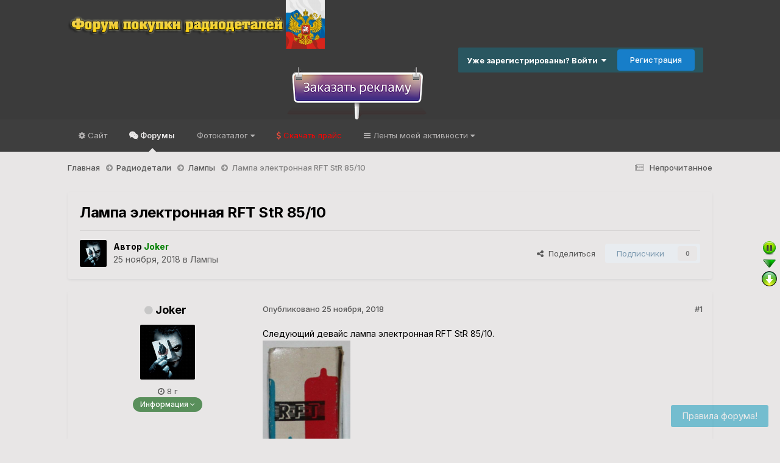

--- FILE ---
content_type: text/html;charset=UTF-8
request_url: https://forums.radiodetali-sfera.com/topic/4500-lampa-elektronnaya-rft-str-8510/
body_size: 18848
content:
<!DOCTYPE html>
<html lang="ru-RU" dir="ltr">
	<head>
		<meta charset="utf-8">
        
		<title>Лампа электронная RFT StR 85/10 - Лампы - Форум покупки радиодеталей</title>
		
		
		
		

	<meta name="viewport" content="width=device-width, initial-scale=1">



	<meta name="twitter:card" content="summary_large_image" />




	
		
			
				<meta property="og:title" content="Лампа электронная RFT StR 85/10">
			
		
	

	
		
			
				<meta property="og:type" content="website">
			
		
	

	
		
			
				<meta property="og:url" content="https://forums.radiodetali-sfera.com/topic/4500-lampa-elektronnaya-rft-str-8510/">
			
		
	

	
		
			
				<meta name="description" content="Следующий девайс лампа электронная RFT StR 85/10.">
			
		
	

	
		
			
				<meta property="og:description" content="Следующий девайс лампа электронная RFT StR 85/10.">
			
		
	

	
		
			
				<meta property="og:updated_time" content="2018-11-25T21:09:16Z">
			
		
	

	
		
			
				<meta property="og:image" content="https://forums.radiodetali-sfera.com/uploads/monthly_2018_11/IMG_7069.JPG.e82dce0796397ccab071382e8f287403.JPG">
			
		
	

	
		
			
				<meta property="og:site_name" content="Форум покупки радиодеталей">
			
		
	

	
		
			
				<meta property="og:locale" content="ru_RU">
			
		
	


	
		<link rel="canonical" href="https://forums.radiodetali-sfera.com/topic/4500-lampa-elektronnaya-rft-str-8510/" />
	





<link rel="manifest" href="https://forums.radiodetali-sfera.com/manifest.webmanifest/">
<meta name="msapplication-config" content="https://forums.radiodetali-sfera.com/browserconfig.xml/">
<meta name="msapplication-starturl" content="/">
<meta name="application-name" content="Форум покупки радиодеталей">
<meta name="apple-mobile-web-app-title" content="Форум покупки радиодеталей">

	<meta name="theme-color" content="#3b3b3b">






	

	
		
			<link rel="icon" sizes="36x36" href="https://forums.radiodetali-sfera.com/uploads/monthly_2020_02/android-chrome-36x36.png?v=1715773323">
		
	

	
		
			<link rel="icon" sizes="48x48" href="https://forums.radiodetali-sfera.com/uploads/monthly_2020_02/android-chrome-48x48.png?v=1715773323">
		
	

	
		
			<link rel="icon" sizes="72x72" href="https://forums.radiodetali-sfera.com/uploads/monthly_2020_02/android-chrome-72x72.png?v=1715773323">
		
	

	
		
			<link rel="icon" sizes="96x96" href="https://forums.radiodetali-sfera.com/uploads/monthly_2020_02/android-chrome-96x96.png?v=1715773323">
		
	

	
		
			<link rel="icon" sizes="144x144" href="https://forums.radiodetali-sfera.com/uploads/monthly_2020_02/android-chrome-144x144.png?v=1715773323">
		
	

	
		
			<link rel="icon" sizes="192x192" href="https://forums.radiodetali-sfera.com/uploads/monthly_2020_02/android-chrome-192x192.png?v=1715773323">
		
	

	
		
			<link rel="icon" sizes="256x256" href="https://forums.radiodetali-sfera.com/uploads/monthly_2020_02/android-chrome-256x256.png?v=1715773323">
		
	

	
		
			<link rel="icon" sizes="384x384" href="https://forums.radiodetali-sfera.com/uploads/monthly_2020_02/android-chrome-384x384.png?v=1715773323">
		
	

	
		
			<link rel="icon" sizes="512x512" href="https://forums.radiodetali-sfera.com/uploads/monthly_2020_02/android-chrome-512x512.png?v=1715773323">
		
	

	
		
			<meta name="msapplication-square70x70logo" content="https://forums.radiodetali-sfera.com/uploads/monthly_2020_02/msapplication-square70x70logo.png?v=1715773323"/>
		
	

	
		
			<meta name="msapplication-TileImage" content="https://forums.radiodetali-sfera.com/uploads/monthly_2020_02/msapplication-TileImage.png?v=1715773323"/>
		
	

	
		
			<meta name="msapplication-square150x150logo" content="https://forums.radiodetali-sfera.com/uploads/monthly_2020_02/msapplication-square150x150logo.png?v=1715773323"/>
		
	

	
		
			<meta name="msapplication-wide310x150logo" content="https://forums.radiodetali-sfera.com/uploads/monthly_2020_02/msapplication-wide310x150logo.png?v=1715773323"/>
		
	

	
		
			<meta name="msapplication-square310x310logo" content="https://forums.radiodetali-sfera.com/uploads/monthly_2020_02/msapplication-square310x310logo.png?v=1715773323"/>
		
	

	
		
			
				<link rel="apple-touch-icon" href="https://forums.radiodetali-sfera.com/uploads/monthly_2020_02/apple-touch-icon-57x57.png?v=1715773323">
			
		
	

	
		
			
				<link rel="apple-touch-icon" sizes="60x60" href="https://forums.radiodetali-sfera.com/uploads/monthly_2020_02/apple-touch-icon-60x60.png?v=1715773323">
			
		
	

	
		
			
				<link rel="apple-touch-icon" sizes="72x72" href="https://forums.radiodetali-sfera.com/uploads/monthly_2020_02/apple-touch-icon-72x72.png?v=1715773323">
			
		
	

	
		
			
				<link rel="apple-touch-icon" sizes="76x76" href="https://forums.radiodetali-sfera.com/uploads/monthly_2020_02/apple-touch-icon-76x76.png?v=1715773323">
			
		
	

	
		
			
				<link rel="apple-touch-icon" sizes="114x114" href="https://forums.radiodetali-sfera.com/uploads/monthly_2020_02/apple-touch-icon-114x114.png?v=1715773323">
			
		
	

	
		
			
				<link rel="apple-touch-icon" sizes="120x120" href="https://forums.radiodetali-sfera.com/uploads/monthly_2020_02/apple-touch-icon-120x120.png?v=1715773323">
			
		
	

	
		
			
				<link rel="apple-touch-icon" sizes="144x144" href="https://forums.radiodetali-sfera.com/uploads/monthly_2020_02/apple-touch-icon-144x144.png?v=1715773323">
			
		
	

	
		
			
				<link rel="apple-touch-icon" sizes="152x152" href="https://forums.radiodetali-sfera.com/uploads/monthly_2020_02/apple-touch-icon-152x152.png?v=1715773323">
			
		
	

	
		
			
				<link rel="apple-touch-icon" sizes="180x180" href="https://forums.radiodetali-sfera.com/uploads/monthly_2020_02/apple-touch-icon-180x180.png?v=1715773323">
			
		
	





<link rel="preload" href="//forums.radiodetali-sfera.com/applications/core/interface/font/fontawesome-webfont.woff2?v=4.7.0" as="font" crossorigin="anonymous">
		


	<link rel="preconnect" href="https://fonts.googleapis.com">
	<link rel="preconnect" href="https://fonts.gstatic.com" crossorigin>
	
		<link href="https://fonts.googleapis.com/css2?family=Inter:wght@300;400;500;600;700&display=swap" rel="stylesheet">
	



	<link rel='stylesheet' href='https://forums.radiodetali-sfera.com/uploads/css_built_2/341e4a57816af3ba440d891ca87450ff_framework.css?v=4e52a1ea3c1767962738' media='all'>

	<link rel='stylesheet' href='https://forums.radiodetali-sfera.com/uploads/css_built_2/05e81b71abe4f22d6eb8d1a929494829_responsive.css?v=4e52a1ea3c1767962738' media='all'>

	<link rel='stylesheet' href='https://forums.radiodetali-sfera.com/uploads/css_built_2/90eb5adf50a8c640f633d47fd7eb1778_core.css?v=4e52a1ea3c1767962738' media='all'>

	<link rel='stylesheet' href='https://forums.radiodetali-sfera.com/uploads/css_built_2/5a0da001ccc2200dc5625c3f3934497d_core_responsive.css?v=4e52a1ea3c1767962738' media='all'>

	<link rel='stylesheet' href='https://forums.radiodetali-sfera.com/uploads/css_built_2/62e269ced0fdab7e30e026f1d30ae516_forums.css?v=4e52a1ea3c1767962738' media='all'>

	<link rel='stylesheet' href='https://forums.radiodetali-sfera.com/uploads/css_built_2/76e62c573090645fb99a15a363d8620e_forums_responsive.css?v=4e52a1ea3c1767962738' media='all'>

	<link rel='stylesheet' href='https://forums.radiodetali-sfera.com/uploads/css_built_2/20446cf2d164adcc029377cb04d43d17_flags.css?v=4e52a1ea3c1767962738' media='all'>

	<link rel='stylesheet' href='https://forums.radiodetali-sfera.com/uploads/css_built_2/ebdea0c6a7dab6d37900b9190d3ac77b_topics.css?v=4e52a1ea3c1767962738' media='all'>

	<link rel='stylesheet' href='https://forums.radiodetali-sfera.com/uploads/css_built_2/c8b3172f02ba19d27029e570ce21ce78_whatsapp.css?v=4e52a1ea3c1767962738' media='all'>

	<link rel='stylesheet' href='https://forums.radiodetali-sfera.com/uploads/css_built_2/4d0236b7628bffca87db384f1a17ac05_enhanceduserinfopanel.css?v=4e52a1ea3c1767962738' media='all'>





<link rel='stylesheet' href='https://forums.radiodetali-sfera.com/uploads/css_built_2/258adbb6e4f3e83cd3b355f84e3fa002_custom.css?v=4e52a1ea3c1767962738' media='all'>




		

	
	<script type='text/javascript'>
		var ipsDebug = false;		
	
		var CKEDITOR_BASEPATH = '//forums.radiodetali-sfera.com/applications/core/interface/ckeditor/ckeditor/';
	
		var ipsSettings = {
			
			
			cookie_path: "/",
			
			cookie_prefix: "ips4_",
			
			
			cookie_ssl: true,
			
            essential_cookies: ["oauth_authorize","member_id","login_key","clearAutosave","lastSearch","device_key","IPSSessionFront","loggedIn","noCache","hasJS","cookie_consent","cookie_consent_optional","forumpass_*"],
			upload_imgURL: "",
			message_imgURL: "",
			notification_imgURL: "",
			baseURL: "//forums.radiodetali-sfera.com/",
			jsURL: "//forums.radiodetali-sfera.com/applications/core/interface/js/js.php",
			csrfKey: "9ddf042c00f4b47231687fd1d20dfc33",
			antiCache: "4e52a1ea3c1767962738",
			jsAntiCache: "4e52a1ea3c1769503073",
			disableNotificationSounds: true,
			useCompiledFiles: true,
			links_external: true,
			memberID: 0,
			lazyLoadEnabled: true,
			blankImg: "//forums.radiodetali-sfera.com/applications/core/interface/js/spacer.png",
			googleAnalyticsEnabled: false,
			matomoEnabled: false,
			viewProfiles: false,
			mapProvider: 'none',
			mapApiKey: '',
			pushPublicKey: "BCYMyAGIjz96lVmgkBZIJruQ52MR5ikHY3hyrzimTgYiE0G4aLGx71Kj4_IoJcqRbY56yeH1_mKP0Y-1Zu3Tr8o",
			relativeDates: true
		};
		
		
		
		
			ipsSettings['maxImageDimensions'] = {
				width: 1000,
				height: 750
			};
		
		
	</script>





<script type='text/javascript' src='https://forums.radiodetali-sfera.com/uploads/javascript_global/root_library.js?v=4e52a1ea3c1769503073' data-ips></script>


<script type='text/javascript' src='https://forums.radiodetali-sfera.com/uploads/javascript_global/root_js_lang_4.js?v=4e52a1ea3c1769503073' data-ips></script>


<script type='text/javascript' src='https://forums.radiodetali-sfera.com/uploads/javascript_global/root_framework.js?v=4e52a1ea3c1769503073' data-ips></script>


<script type='text/javascript' src='https://forums.radiodetali-sfera.com/uploads/javascript_core/global_global_core.js?v=4e52a1ea3c1769503073' data-ips></script>


<script type='text/javascript' src='https://forums.radiodetali-sfera.com/uploads/javascript_core/plugins_plugins.js?v=4e52a1ea3c1769503073' data-ips></script>


<script type='text/javascript' src='https://forums.radiodetali-sfera.com/uploads/javascript_global/root_front.js?v=4e52a1ea3c1769503073' data-ips></script>


<script type='text/javascript' src='https://forums.radiodetali-sfera.com/uploads/javascript_core/front_front_core.js?v=4e52a1ea3c1769503073' data-ips></script>


<script type='text/javascript' src='https://forums.radiodetali-sfera.com/uploads/javascript_forums/front_front_topic.js?v=4e52a1ea3c1769503073' data-ips></script>


<script type='text/javascript' src='https://forums.radiodetali-sfera.com/uploads/javascript_enhanceduserinfopanel/front_front_topic.js?v=4e52a1ea3c1769503073' data-ips></script>


<script type='text/javascript' src='https://forums.radiodetali-sfera.com/uploads/javascript_global/root_map.js?v=4e52a1ea3c1769503073' data-ips></script>



	<script type='text/javascript'>
		
			ips.setSetting( 'date_format', jQuery.parseJSON('"dd.mm.yy"') );
		
			ips.setSetting( 'date_first_day', jQuery.parseJSON('0') );
		
			ips.setSetting( 'ipb_url_filter_option', jQuery.parseJSON('"none"') );
		
			ips.setSetting( 'url_filter_any_action', jQuery.parseJSON('"allow"') );
		
			ips.setSetting( 'bypass_profanity', jQuery.parseJSON('0') );
		
			ips.setSetting( 'emoji_style', jQuery.parseJSON('"disabled"') );
		
			ips.setSetting( 'emoji_shortcodes', jQuery.parseJSON('true') );
		
			ips.setSetting( 'emoji_ascii', jQuery.parseJSON('true') );
		
			ips.setSetting( 'emoji_cache', jQuery.parseJSON('1715773298') );
		
			ips.setSetting( 'image_jpg_quality', jQuery.parseJSON('75') );
		
			ips.setSetting( 'cloud2', jQuery.parseJSON('false') );
		
			ips.setSetting( 'pstats_update_interval', jQuery.parseJSON('0') );
		
			ips.setSetting( 'minimizeQuote_size', jQuery.parseJSON('5') );
		
			ips.setSetting( 'minimizeQuote_showFirstAppear', jQuery.parseJSON('0') );
		
			ips.setSetting( 'smartSearchDefault', jQuery.parseJSON('"all"') );
		
			ips.setSetting( 'smartSearchMinimum', jQuery.parseJSON('3') );
		
			ips.setSetting( 'smartSearchShowAdv', jQuery.parseJSON('true') );
		
			ips.setSetting( 'smartSearchShowInitBlock', jQuery.parseJSON('true') );
		
			ips.setSetting( 'smartSearchShowMoreBtn', jQuery.parseJSON('true') );
		
			ips.setSetting( 'smartSearchIn', jQuery.parseJSON('"titles"') );
		
			ips.setSetting( 'smartSearchMobile', jQuery.parseJSON('"1"') );
		
			ips.setSetting( 'smartSearchDebounceTime', jQuery.parseJSON('"300"') );
		
			ips.setSetting( 'smartSearchDebounceTimeMobile', jQuery.parseJSON('"1000"') );
		
			ips.setSetting( 'isAnonymous', jQuery.parseJSON('false') );
		
		
        
    </script>



<script type='application/ld+json'>
{
    "name": "\u041b\u0430\u043c\u043f\u0430 \u044d\u043b\u0435\u043a\u0442\u0440\u043e\u043d\u043d\u0430\u044f RFT StR 85/10",
    "headline": "\u041b\u0430\u043c\u043f\u0430 \u044d\u043b\u0435\u043a\u0442\u0440\u043e\u043d\u043d\u0430\u044f RFT StR 85/10",
    "text": "\u0421\u043b\u0435\u0434\u0443\u044e\u0449\u0438\u0439 \u0434\u0435\u0432\u0430\u0439\u0441 \u043b\u0430\u043c\u043f\u0430 \u044d\u043b\u0435\u043a\u0442\u0440\u043e\u043d\u043d\u0430\u044f RFT StR 85/10.\n \n \n \n \n \n ",
    "dateCreated": "2018-11-25T21:09:16+0000",
    "datePublished": "2018-11-25T21:09:16+0000",
    "dateModified": "2018-11-25T21:09:16+0000",
    "image": "https://forums.radiodetali-sfera.com/uploads/monthly_2017_07/image_10908120113064312298.thumb.gif.e9150dc972509690ff7c35dc5a3ed8c1.gif",
    "author": {
        "@type": "Person",
        "name": "Joker",
        "image": "https://forums.radiodetali-sfera.com/uploads/monthly_2017_07/image_10908120113064312298.thumb.gif.e9150dc972509690ff7c35dc5a3ed8c1.gif",
        "url": "https://forums.radiodetali-sfera.com/profile/4044-joker/"
    },
    "interactionStatistic": [
        {
            "@type": "InteractionCounter",
            "interactionType": "http://schema.org/ViewAction",
            "userInteractionCount": 1795
        },
        {
            "@type": "InteractionCounter",
            "interactionType": "http://schema.org/CommentAction",
            "userInteractionCount": 0
        },
        {
            "@type": "InteractionCounter",
            "interactionType": "http://schema.org/FollowAction",
            "userInteractionCount": 0
        }
    ],
    "@context": "http://schema.org",
    "@type": "DiscussionForumPosting",
    "@id": "https://forums.radiodetali-sfera.com/topic/4500-lampa-elektronnaya-rft-str-8510/",
    "isPartOf": {
        "@id": "https://forums.radiodetali-sfera.com/#website"
    },
    "publisher": {
        "@id": "https://forums.radiodetali-sfera.com/#organization",
        "member": {
            "@type": "Person",
            "name": "Joker",
            "image": "https://forums.radiodetali-sfera.com/uploads/monthly_2017_07/image_10908120113064312298.thumb.gif.e9150dc972509690ff7c35dc5a3ed8c1.gif",
            "url": "https://forums.radiodetali-sfera.com/profile/4044-joker/"
        }
    },
    "url": "https://forums.radiodetali-sfera.com/topic/4500-lampa-elektronnaya-rft-str-8510/",
    "discussionUrl": "https://forums.radiodetali-sfera.com/topic/4500-lampa-elektronnaya-rft-str-8510/",
    "mainEntityOfPage": {
        "@type": "WebPage",
        "@id": "https://forums.radiodetali-sfera.com/topic/4500-lampa-elektronnaya-rft-str-8510/"
    },
    "pageStart": 1,
    "pageEnd": 1
}	
</script>

<script type='application/ld+json'>
{
    "@context": "http://www.schema.org",
    "publisher": "https://forums.radiodetali-sfera.com/#organization",
    "@type": "WebSite",
    "@id": "https://forums.radiodetali-sfera.com/#website",
    "mainEntityOfPage": "https://forums.radiodetali-sfera.com/",
    "name": "\u0424\u043e\u0440\u0443\u043c \u043f\u043e\u043a\u0443\u043f\u043a\u0438 \u0440\u0430\u0434\u0438\u043e\u0434\u0435\u0442\u0430\u043b\u0435\u0439",
    "url": "https://forums.radiodetali-sfera.com/",
    "potentialAction": {
        "type": "SearchAction",
        "query-input": "required name=query",
        "target": "https://forums.radiodetali-sfera.com/search/?q={query}"
    },
    "inLanguage": [
        {
            "@type": "Language",
            "name": "\u0420\u0443\u0441\u0441\u043a\u0438\u0439 (RU)",
            "alternateName": "ru-RU"
        }
    ]
}	
</script>

<script type='application/ld+json'>
{
    "@context": "http://www.schema.org",
    "@type": "Organization",
    "@id": "https://forums.radiodetali-sfera.com/#organization",
    "mainEntityOfPage": "https://forums.radiodetali-sfera.com/",
    "name": "\u0424\u043e\u0440\u0443\u043c \u043f\u043e\u043a\u0443\u043f\u043a\u0438 \u0440\u0430\u0434\u0438\u043e\u0434\u0435\u0442\u0430\u043b\u0435\u0439",
    "url": "https://forums.radiodetali-sfera.com/",
    "logo": {
        "@type": "ImageObject",
        "@id": "https://forums.radiodetali-sfera.com/#logo",
        "url": "https://forums.radiodetali-sfera.com/uploads/monthly_2021_07/logo.png.99d378b96adf255375c7ded3ba803744.png.b079cbf813f59c79c7e0616c86b87f8a.png"
    }
}	
</script>

<script type='application/ld+json'>
{
    "@context": "http://schema.org",
    "@type": "BreadcrumbList",
    "itemListElement": [
        {
            "@type": "ListItem",
            "position": 1,
            "item": {
                "name": "Радиодетали",
                "@id": "https://forums.radiodetali-sfera.com/forum/3-radiodetali/"
            }
        },
        {
            "@type": "ListItem",
            "position": 2,
            "item": {
                "name": "Лампы",
                "@id": "https://forums.radiodetali-sfera.com/forum/46-lampy/"
            }
        },
        {
            "@type": "ListItem",
            "position": 3,
            "item": {
                "name": "\u041b\u0430\u043c\u043f\u0430 \u044d\u043b\u0435\u043a\u0442\u0440\u043e\u043d\u043d\u0430\u044f RFT StR 85/10"
            }
        }
    ]
}	
</script>

<script type='application/ld+json'>
{
    "@context": "http://schema.org",
    "@type": "ContactPage",
    "url": "https://forums.radiodetali-sfera.com/contact/"
}	
</script>



<script type='text/javascript'>
    (() => {
        let gqlKeys = [];
        for (let [k, v] of Object.entries(gqlKeys)) {
            ips.setGraphQlData(k, v);
        }
    })();
</script>
		

	
	<link rel='shortcut icon' href='https://forums.radiodetali-sfera.com/uploads/monthly_2018_11/favicon.ico.015d8202c447db93147f6f1c91e6300f.ico' type="image/x-icon">

      	<div class="ipsResponsive_hidePhone ipsResponsive_hideTablet">
    <script src="https://forums.radiodetali-sfera.com/top/top.js" type="text/javascript"></script>
</div> 
	</head>
	<body class="ipsApp ipsApp_front ipsJS_none ipsClearfix" data-controller="core.front.core.app,plugins.minimizequote"  data-message=""  data-pageapp="forums" data-pagelocation="front" data-pagemodule="forums" data-pagecontroller="topic" data-pageid="4500"   >
		
        

        

		  <a href="#ipsLayout_mainArea" class="ipsHide" title="Перейти к основному содержанию на этой странице" accesskey="m">Перейти к содержанию</a>
		<div id="ipsLayout_header" class="ipsClearfix">
			





			<header>
<div class='ipsResponsive_hidePhone ipsResponsive_hideTablet'>
  <div class="b-page_newyear">
	<div class="b-page__content">
	<i class="b-head-decor">
		<i class="b-head-decor__inner b-head-decor__inner_n1">
		  <div class="b-ball b-ball_n1 b-ball_bounce" data-note="0"><div class="b-ball__right"></div><div class="b-ball__i"></div></div>
		  <div class="b-ball b-ball_n2 b-ball_bounce" data-note="1"><div class="b-ball__right"></div><div class="b-ball__i"></div></div>
		  <div class="b-ball b-ball_n3 b-ball_bounce" data-note="2"><div class="b-ball__right"></div><div class="b-ball__i"></div></div>
		  <div class="b-ball b-ball_n4 b-ball_bounce" data-note="3"><div class="b-ball__right"></div><div class="b-ball__i"></div></div>
		  <div class="b-ball b-ball_n5 b-ball_bounce" data-note="4"><div class="b-ball__right"></div><div class="b-ball__i"></div></div>
		  <div class="b-ball b-ball_n6 b-ball_bounce" data-note="5"><div class="b-ball__right"></div><div class="b-ball__i"></div></div>
		  <div class="b-ball b-ball_n7 b-ball_bounce" data-note="6"><div class="b-ball__right"></div><div class="b-ball__i"></div></div>
		  <div class="b-ball b-ball_n8 b-ball_bounce" data-note="7"><div class="b-ball__right"></div><div class="b-ball__i"></div></div>
		  <div class="b-ball b-ball_n9 b-ball_bounce" data-note="8"><div class="b-ball__right"></div><div class="b-ball__i"></div></div>
		  <div class="b-ball b-ball_i1"><div class="b-ball__right"></div><div class="b-ball__i"></div></div>
		  <div class="b-ball b-ball_i2"><div class="b-ball__right"></div><div class="b-ball__i"></div></div>
		  <div class="b-ball b-ball_i3"><div class="b-ball__right"></div><div class="b-ball__i"></div></div>
		  <div class="b-ball b-ball_i4"><div class="b-ball__right"></div><div class="b-ball__i"></div></div>
		  <div class="b-ball b-ball_i5"><div class="b-ball__right"></div><div class="b-ball__i"></div></div>
		  <div class="b-ball b-ball_i6"><div class="b-ball__right"></div><div class="b-ball__i"></div></div>
		</i>
		<i class="b-head-decor__inner b-head-decor__inner_n2">
		  <div class="b-ball b-ball_n1 b-ball_bounce" data-note="9"><div class="b-ball__right"></div><div class="b-ball__i"></div></div>
		  <div class="b-ball b-ball_n2 b-ball_bounce" data-note="10"><div class="b-ball__right"></div><div class="b-ball__i"></div></div>
		  <div class="b-ball b-ball_n3 b-ball_bounce" data-note="11"><div class="b-ball__right"></div><div class="b-ball__i"></div></div>
		  <div class="b-ball b-ball_n4 b-ball_bounce" data-note="12"><div class="b-ball__right"></div><div class="b-ball__i"></div></div>
		  <div class="b-ball b-ball_n5 b-ball_bounce" data-note="13"><div class="b-ball__right"></div><div class="b-ball__i"></div></div>
		  <div class="b-ball b-ball_n6 b-ball_bounce" data-note="14"><div class="b-ball__right"></div><div class="b-ball__i"></div></div>
		  <div class="b-ball b-ball_n7 b-ball_bounce" data-note="15"><div class="b-ball__right"></div><div class="b-ball__i"></div></div>
		  <div class="b-ball b-ball_n8 b-ball_bounce" data-note="16"><div class="b-ball__right"></div><div class="b-ball__i"></div></div>
		  <div class="b-ball b-ball_n9 b-ball_bounce" data-note="17"><div class="b-ball__right"></div><div class="b-ball__i"></div></div>
		  <div class="b-ball b-ball_i1"><div class="b-ball__right"></div><div class="b-ball__i"></div></div>
		  <div class="b-ball b-ball_i2"><div class="b-ball__right"></div><div class="b-ball__i"></div></div>
		  <div class="b-ball b-ball_i3"><div class="b-ball__right"></div><div class="b-ball__i"></div></div>
		  <div class="b-ball b-ball_i4"><div class="b-ball__right"></div><div class="b-ball__i"></div></div>
		  <div class="b-ball b-ball_i5"><div class="b-ball__right"></div><div class="b-ball__i"></div></div>
		  <div class="b-ball b-ball_i6"><div class="b-ball__right"></div><div class="b-ball__i"></div></div>
		</i>
		<i class="b-head-decor__inner b-head-decor__inner_n3">
		  <div class="b-ball b-ball_n1 b-ball_bounce" data-note="18"><div class="b-ball__right"></div><div class="b-ball__i"></div></div>
		  <div class="b-ball b-ball_n2 b-ball_bounce" data-note="19"><div class="b-ball__right"></div><div class="b-ball__i"></div></div>
		  <div class="b-ball b-ball_n3 b-ball_bounce" data-note="20"><div class="b-ball__right"></div><div class="b-ball__i"></div></div>
		  <div class="b-ball b-ball_n4 b-ball_bounce" data-note="21"><div class="b-ball__right"></div><div class="b-ball__i"></div></div>
		  <div class="b-ball b-ball_n5 b-ball_bounce" data-note="22"><div class="b-ball__right"></div><div class="b-ball__i"></div></div>
		  <div class="b-ball b-ball_n6 b-ball_bounce" data-note="23"><div class="b-ball__right"></div><div class="b-ball__i"></div></div>
		  <div class="b-ball b-ball_n7 b-ball_bounce" data-note="24"><div class="b-ball__right"></div><div class="b-ball__i"></div></div>
		  <div class="b-ball b-ball_n8 b-ball_bounce" data-note="25"><div class="b-ball__right"></div><div class="b-ball__i"></div></div>
		  <div class="b-ball b-ball_n9 b-ball_bounce" data-note="26"><div class="b-ball__right"></div><div class="b-ball__i"></div></div>
		  <div class="b-ball b-ball_i1"><div class="b-ball__right"></div><div class="b-ball__i"></div></div>
		  <div class="b-ball b-ball_i2"><div class="b-ball__right"></div><div class="b-ball__i"></div></div>
		  <div class="b-ball b-ball_i3"><div class="b-ball__right"></div><div class="b-ball__i"></div></div>
		  <div class="b-ball b-ball_i4"><div class="b-ball__right"></div><div class="b-ball__i"></div></div>
		  <div class="b-ball b-ball_i5"><div class="b-ball__right"></div><div class="b-ball__i"></div></div>
		  <div class="b-ball b-ball_i6"><div class="b-ball__right"></div><div class="b-ball__i"></div></div>
		</i>
		<i class="b-head-decor__inner b-head-decor__inner_n4">
		  <div class="b-ball b-ball_n1 b-ball_bounce" data-note="27"><div class="b-ball__right"></div><div class="b-ball__i"></div></div>
		  <div class="b-ball b-ball_n2 b-ball_bounce" data-note="28"><div class="b-ball__right"></div><div class="b-ball__i"></div></div>
		  <div class="b-ball b-ball_n3 b-ball_bounce" data-note="29"><div class="b-ball__right"></div><div class="b-ball__i"></div></div>
		  <div class="b-ball b-ball_n4 b-ball_bounce" data-note="30"><div class="b-ball__right"></div><div class="b-ball__i"></div></div>
		  <div class="b-ball b-ball_n5 b-ball_bounce" data-note="31"><div class="b-ball__right"></div><div class="b-ball__i"></div></div>
		  <div class="b-ball b-ball_n6 b-ball_bounce" data-note="32"><div class="b-ball__right"></div><div class="b-ball__i"></div></div>
		  <div class="b-ball b-ball_n7 b-ball_bounce" data-note="33"><div class="b-ball__right"></div><div class="b-ball__i"></div></div>
		  <div class="b-ball b-ball_n8 b-ball_bounce" data-note="34"><div class="b-ball__right"></div><div class="b-ball__i"></div></div>
		  <div class="b-ball b-ball_n9 b-ball_bounce" data-note="35"><div class="b-ball__right"></div><div class="b-ball__i"></div></div>
		  <div class="b-ball b-ball_i1"><div class="b-ball__right"></div><div class="b-ball__i"></div></div>
		  <div class="b-ball b-ball_i2"><div class="b-ball__right"></div><div class="b-ball__i"></div></div>
		  <div class="b-ball b-ball_i3"><div class="b-ball__right"></div><div class="b-ball__i"></div></div>
		  <div class="b-ball b-ball_i4"><div class="b-ball__right"></div><div class="b-ball__i"></div></div>
		  <div class="b-ball b-ball_i5"><div class="b-ball__right"></div><div class="b-ball__i"></div></div>
		  <div class="b-ball b-ball_i6"><div class="b-ball__right"></div><div class="b-ball__i"></div></div>
		</i>
		<i class="b-head-decor__inner b-head-decor__inner_n5">
		  <div class="b-ball b-ball_n1 b-ball_bounce" data-note="0"><div class="b-ball__right"></div><div class="b-ball__i"></div></div>
		  <div class="b-ball b-ball_n2 b-ball_bounce" data-note="1"><div class="b-ball__right"></div><div class="b-ball__i"></div></div>
		  <div class="b-ball b-ball_n3 b-ball_bounce" data-note="2"><div class="b-ball__right"></div><div class="b-ball__i"></div></div>
		  <div class="b-ball b-ball_n4 b-ball_bounce" data-note="3"><div class="b-ball__right"></div><div class="b-ball__i"></div></div>
		  <div class="b-ball b-ball_n5 b-ball_bounce" data-note="4"><div class="b-ball__right"></div><div class="b-ball__i"></div></div>
		  <div class="b-ball b-ball_n6 b-ball_bounce" data-note="5"><div class="b-ball__right"></div><div class="b-ball__i"></div></div>
		  <div class="b-ball b-ball_n7 b-ball_bounce" data-note="6"><div class="b-ball__right"></div><div class="b-ball__i"></div></div>
		  <div class="b-ball b-ball_n8 b-ball_bounce" data-note="7"><div class="b-ball__right"></div><div class="b-ball__i"></div></div>
		  <div class="b-ball b-ball_n9 b-ball_bounce" data-note="8"><div class="b-ball__right"></div><div class="b-ball__i"></div></div>
		  <div class="b-ball b-ball_i1"><div class="b-ball__right"></div><div class="b-ball__i"></div></div>
		  <div class="b-ball b-ball_i2"><div class="b-ball__right"></div><div class="b-ball__i"></div></div>
		  <div class="b-ball b-ball_i3"><div class="b-ball__right"></div><div class="b-ball__i"></div></div>
		  <div class="b-ball b-ball_i4"><div class="b-ball__right"></div><div class="b-ball__i"></div></div>
		  <div class="b-ball b-ball_i5"><div class="b-ball__right"></div><div class="b-ball__i"></div></div>
		  <div class="b-ball b-ball_i6"><div class="b-ball__right"></div><div class="b-ball__i"></div></div>
		</i>
		<i class="b-head-decor__inner b-head-decor__inner_n6">
		  <div class="b-ball b-ball_n1 b-ball_bounce" data-note="9"><div class="b-ball__right"></div><div class="b-ball__i"></div></div>
		  <div class="b-ball b-ball_n2 b-ball_bounce" data-note="10"><div class="b-ball__right"></div><div class="b-ball__i"></div></div>
		  <div class="b-ball b-ball_n3 b-ball_bounce" data-note="11"><div class="b-ball__right"></div><div class="b-ball__i"></div></div>
		  <div class="b-ball b-ball_n4 b-ball_bounce" data-note="12"><div class="b-ball__right"></div><div class="b-ball__i"></div></div>
		  <div class="b-ball b-ball_n5 b-ball_bounce" data-note="13"><div class="b-ball__right"></div><div class="b-ball__i"></div></div>
		  <div class="b-ball b-ball_n6 b-ball_bounce" data-note="14"><div class="b-ball__right"></div><div class="b-ball__i"></div></div>
		  <div class="b-ball b-ball_n7 b-ball_bounce" data-note="15"><div class="b-ball__right"></div><div class="b-ball__i"></div></div>
		  <div class="b-ball b-ball_n8 b-ball_bounce" data-note="16"><div class="b-ball__right"></div><div class="b-ball__i"></div></div>
		  <div class="b-ball b-ball_n9 b-ball_bounce" data-note="17"><div class="b-ball__right"></div><div class="b-ball__i"></div></div>
		  <div class="b-ball b-ball_i1"><div class="b-ball__right"></div><div class="b-ball__i"></div></div>
		  <div class="b-ball b-ball_i2"><div class="b-ball__right"></div><div class="b-ball__i"></div></div>
		  <div class="b-ball b-ball_i3"><div class="b-ball__right"></div><div class="b-ball__i"></div></div>
		  <div class="b-ball b-ball_i4"><div class="b-ball__right"></div><div class="b-ball__i"></div></div>
		  <div class="b-ball b-ball_i5"><div class="b-ball__right"></div><div class="b-ball__i"></div></div>
		  <div class="b-ball b-ball_i6"><div class="b-ball__right"></div><div class="b-ball__i"></div></div>
		</i>
		<i class="b-head-decor__inner b-head-decor__inner_n7">
		  <div class="b-ball b-ball_n1 b-ball_bounce" data-note="18"><div class="b-ball__right"></div><div class="b-ball__i"></div></div>
		  <div class="b-ball b-ball_n2 b-ball_bounce" data-note="19"><div class="b-ball__right"></div><div class="b-ball__i"></div></div>
		  <div class="b-ball b-ball_n3 b-ball_bounce" data-note="20"><div class="b-ball__right"></div><div class="b-ball__i"></div></div>
		  <div class="b-ball b-ball_n4 b-ball_bounce" data-note="21"><div class="b-ball__right"></div><div class="b-ball__i"></div></div>
		  <div class="b-ball b-ball_n5 b-ball_bounce" data-note="22"><div class="b-ball__right"></div><div class="b-ball__i"></div></div>
		  <div class="b-ball b-ball_n6 b-ball_bounce" data-note="23"><div class="b-ball__right"></div><div class="b-ball__i"></div></div>
		  <div class="b-ball b-ball_n7 b-ball_bounce" data-note="24"><div class="b-ball__right"></div><div class="b-ball__i"></div></div>
		  <div class="b-ball b-ball_n8 b-ball_bounce" data-note="25"><div class="b-ball__right"></div><div class="b-ball__i"></div></div>
		  <div class="b-ball b-ball_n9 b-ball_bounce" data-note="26"><div class="b-ball__right"></div><div class="b-ball__i"></div></div>
		  <div class="b-ball b-ball_i1"><div class="b-ball__right"></div><div class="b-ball__i"></div></div>
		  <div class="b-ball b-ball_i2"><div class="b-ball__right"></div><div class="b-ball__i"></div></div>
		  <div class="b-ball b-ball_i3"><div class="b-ball__right"></div><div class="b-ball__i"></div></div>
		  <div class="b-ball b-ball_i4"><div class="b-ball__right"></div><div class="b-ball__i"></div></div>
		  <div class="b-ball b-ball_i5"><div class="b-ball__right"></div><div class="b-ball__i"></div></div>
		  <div class="b-ball b-ball_i6"><div class="b-ball__right"></div><div class="b-ball__i"></div></div>
		</i>
	</i>
	</div>
</div></div>
				<div class="ipsLayout_container">
					


<a href='https://forums.radiodetali-sfera.com/' id='elLogo' accesskey='1'><img src="https://forums.radiodetali-sfera.com/uploads/monthly_2021_07/logo.png.99d378b96adf255375c7ded3ba803744.png.b079cbf813f59c79c7e0616c86b87f8a.png" alt='Форум покупки радиодеталей'></a>

 <div class='ipsResponsive_hidePhone ipsResponsive_hideTablet'><a href="https://radiodetali-sfera.com"><img src="https://forums.radiodetali-sfera.com/public/style_images/rf2.gif" width="64" height="80"/></a>
<a href="https://radiodetali-sfera.com/kontakty/"><img alt="" src="https://forums.radiodetali-sfera.com/top/banner2.png" /></a></div>
					
						

	<ul id="elUserNav" class="ipsList_inline cSignedOut ipsResponsive_showDesktop">
		

        
		
        
        
            
            <li id="elSignInLink">
                <a href="https://forums.radiodetali-sfera.com/login/" data-ipsmenu-closeonclick="false" data-ipsmenu id="elUserSignIn">
                    Уже зарегистрированы? Войти  <i class="fa fa-caret-down"></i>
                </a>
                
<div id='elUserSignIn_menu' class='ipsMenu ipsMenu_auto ipsHide'>
	<form accept-charset='utf-8' method='post' action='https://forums.radiodetali-sfera.com/login/'>
		<input type="hidden" name="csrfKey" value="9ddf042c00f4b47231687fd1d20dfc33">
		<input type="hidden" name="ref" value="aHR0cHM6Ly9mb3J1bXMucmFkaW9kZXRhbGktc2ZlcmEuY29tL3RvcGljLzQ1MDAtbGFtcGEtZWxla3Ryb25uYXlhLXJmdC1zdHItODUxMC8=">
		<div data-role="loginForm">
			
			
			
				
<div class="ipsPad ipsForm ipsForm_vertical">
	<h4 class="ipsType_sectionHead">Войти</h4>
	<br><br>
	<ul class='ipsList_reset'>
		<li class="ipsFieldRow ipsFieldRow_noLabel ipsFieldRow_fullWidth">
			
			
				<input type="text" placeholder="Отображаемое имя или email адрес" name="auth" autocomplete="email">
			
		</li>
		<li class="ipsFieldRow ipsFieldRow_noLabel ipsFieldRow_fullWidth">
			<input type="password" placeholder="Пароль" name="password" autocomplete="current-password">
		</li>
		<li class="ipsFieldRow ipsFieldRow_checkbox ipsClearfix">
			<span class="ipsCustomInput">
				<input type="checkbox" name="remember_me" id="remember_me_checkbox" value="1" checked aria-checked="true">
				<span></span>
			</span>
			<div class="ipsFieldRow_content">
				<label class="ipsFieldRow_label" for="remember_me_checkbox">Запомнить</label>
				<span class="ipsFieldRow_desc">Не рекомендуется для компьютеров с общим доступом</span>
			</div>
		</li>
		<li class="ipsFieldRow ipsFieldRow_fullWidth">
			<button type="submit" name="_processLogin" value="usernamepassword" class="ipsButton ipsButton_primary ipsButton_small" id="elSignIn_submit">Войти</button>
			
				<p class="ipsType_right ipsType_small">
					
						<a href='https://forums.radiodetali-sfera.com/lostpassword/' data-ipsDialog data-ipsDialog-title='Забыли пароль?'>
					
					Забыли пароль?</a>
				</p>
			
		</li>
	</ul>
</div>
			
		</div>
	</form>
</div>
            </li>
            
        
		
			<li>
				
					<a href="https://forums.radiodetali-sfera.com/register/" data-ipsdialog data-ipsdialog-size="narrow" data-ipsdialog-title="Регистрация"  id="elRegisterButton" class="ipsButton ipsButton_normal ipsButton_primary">Регистрация</a>
				
			</li>
		
	</ul>

						
<ul class='ipsMobileHamburger ipsList_reset ipsResponsive_hideDesktop'>
	<li data-ipsDrawer data-ipsDrawer-drawerElem='#elMobileDrawer'>
		<a href='#'>
			
			
			
			
			<i class='fa fa-navicon'></i>
		</a>
	</li>
</ul>
					
				</div>
			</header>
			

	<nav data-controller='core.front.core.navBar' class='ipsNavBar_noSubBars ipsResponsive_showDesktop'>
		<div class='ipsNavBar_primary ipsLayout_container ipsNavBar_noSubBars'>
			<ul data-role="primaryNavBar" class='ipsClearfix'>
				


	
		
		
		<li  id='elNavSecondary_15' data-role="navBarItem" data-navApp="core" data-navExt="CustomItem">
			
			
				<a href="http://radiodetali-sfera.com/" target='_blank' rel="noopener" data-navItem-id="15" >
					Сайт<span class='ipsNavBar_active__identifier'></span>
				</a>
			
			
		</li>
	
	

	
		
		
			
		
		<li class='ipsNavBar_active' data-active id='elNavSecondary_8' data-role="navBarItem" data-navApp="forums" data-navExt="Forums">
			
			
				<a href="https://forums.radiodetali-sfera.com"  data-navItem-id="8" data-navDefault>
					Форумы<span class='ipsNavBar_active__identifier'></span>
				</a>
			
			
		</li>
	
	

	
		
		
		<li  id='elNavSecondary_38' data-role="navBarItem" data-navApp="core" data-navExt="Menu">
			
			
				<a href="#" id="elNavigation_38" data-ipsMenu data-ipsMenu-appendTo='#elNavSecondary_38' data-ipsMenu-activeClass='ipsNavActive_menu' data-navItem-id="38" >
					Фотокаталог  <i class="fa fa-caret-down"></i><span class='ipsNavBar_active__identifier'></span>
				</a>
				<ul id="elNavigation_38_menu" class="ipsMenu ipsMenu_auto ipsHide">
					

	
		
			<li class='ipsMenu_item' >
				<a href='https://radiodetali-sfera.com/kondensatory/' >
					Конденсатор
				</a>
			</li>
		
	

	
		
			<li class='ipsMenu_item' >
				<a href='https://radiodetali-sfera.com/mikroskhemy/' >
					Микросхемы
				</a>
			</li>
		
	

	
		
			<li class='ipsMenu_item' >
				<a href='https://radiodetali-sfera.com/tranzistory/' >
					Транзисторы
				</a>
			</li>
		
	

	
		
			<li class='ipsMenu_item' >
				<a href='https://radiodetali-sfera.com/razemy/' >
					Разъемы
				</a>
			</li>
		
	

	
		
			<li class='ipsMenu_item' >
				<a href='https://radiodetali-sfera.com/rele/' >
					Реле
				</a>
			</li>
		
	

	
		
			<li class='ipsMenu_item' >
				<a href='https://radiodetali-sfera.com/rezistory/' >
					Резисторы
				</a>
			</li>
		
	

	
		
			<li class='ipsMenu_item' >
				<a href='https://radiodetali-sfera.com/lampy/' >
					Лампы
				</a>
			</li>
		
	

	
		
			<li class='ipsMenu_item' >
				<a href='https://radiodetali-sfera.com/perekljuchateli/' >
					Переключатели
				</a>
			</li>
		
	

	
		
			<li class='ipsMenu_item' >
				<a href='https://radiodetali-sfera.com/poserebrjonka-i-platy/' >
					Посеребрёнка и платы
				</a>
			</li>
		
	

	
		
			<li class='ipsMenu_item' >
				<a href='https://radiodetali-sfera.com/fotogalereja/' >
					Фотогалерея
				</a>
			</li>
		
	

	
		
			<li class='ipsMenu_item' >
				<a href='https://radiodetali-sfera.com/nlo-raznoe/' >
					НЛО (Разное)
				</a>
			</li>
		
	

	
		
			<li class='ipsMenu_item' >
				<a href='https://radiodetali-sfera.com/serebro-i-akkumuljatory/' >
					Серебро и Аккумуляторы
				</a>
			</li>
		
	

	
		
			<li class='ipsMenu_item' >
				<a href='https://radiodetali-sfera.com/mikrodvigateli/' >
					Микродвигатели
				</a>
			</li>
		
	

	
		
			<li class='ipsMenu_item' >
				<a href='https://radiodetali-sfera.com/plastmassa-mikro/' >
					Пластмасса-микро
				</a>
			</li>
		
	

	
		
			<li class='ipsMenu_item' >
				<a href='https://radiodetali-sfera.com/metally/' >
					Металлы
				</a>
			</li>
		
	

	
		
			<li class='ipsMenu_item' >
				<a href='https://radiodetali-sfera.com/termopary/' >
					Термопары
				</a>
			</li>
		
	

	
		
			<li class='ipsMenu_item' >
				<a href='https://radiodetali-sfera.com/importnye-radiodetali/' >
					Импортные радиодетали
				</a>
			</li>
		
	

	
		
			<li class='ipsMenu_item' >
				<a href='https://radiodetali-sfera.com/processory-pk/' >
					Процессоры ПК
				</a>
			</li>
		
	

	
		
			<li class='ipsMenu_item' >
				<a href='https://radiodetali-sfera.com/dragocennye-metally-v-radiodetaljakh/' >
					Драгоценные металлы в радиодеталях
				</a>
			</li>
		
	

				</ul>
			
			
		</li>
	
	

	
	

	
		
		
		<li  id='elNavSecondary_37' data-role="navBarItem" data-navApp="core" data-navExt="CustomItem">
			
			
				<a href="https://radiodetali-sfera.com/price/%D0%A6%D0%B5%D0%BB%D1%8C%D0%BD%D0%B0%D1%8F%20%D1%82%D0%B0%D0%B1%D0%BB%D0%B8%D1%86%D0%B0.pdf"  data-navItem-id="37" >
					<span style='color:red'>Скачать прайс</span><span class='ipsNavBar_active__identifier'></span>
				</a>
			
			
		</li>
	
	

	
		
		
		<li  id='elNavSecondary_4' data-role="navBarItem" data-navApp="core" data-navExt="YourActivityStreams">
			
			
				<a href="#" id="elNavigation_4" data-ipsMenu data-ipsMenu-appendTo='#elNavSecondary_4' data-ipsMenu-activeClass='ipsNavActive_menu' data-navItem-id="4" >
					Ленты моей активности <i class="fa fa-caret-down"></i><span class='ipsNavBar_active__identifier'></span>
				</a>
				<ul id="elNavigation_4_menu" class="ipsMenu ipsMenu_auto ipsHide">
					

	
		
			<li class='ipsMenu_item' data-streamid='1'>
				<a href='https://forums.radiodetali-sfera.com/discover/unread/' >
					Непрочитанное
				</a>
			</li>
		
	

				</ul>
			
			
		</li>
	
	

	
	

				<li class='ipsHide' id='elNavigationMore' data-role='navMore'>
					<a href='#' data-ipsMenu data-ipsMenu-appendTo='#elNavigationMore' id='elNavigationMore_dropdown'>Больше</a>
					<ul class='ipsNavBar_secondary ipsHide' data-role='secondaryNavBar'>
						<li class='ipsHide' id='elNavigationMore_more' data-role='navMore'>
							<a href='#' data-ipsMenu data-ipsMenu-appendTo='#elNavigationMore_more' id='elNavigationMore_more_dropdown'>Больше <i class='fa fa-caret-down'></i></a>
							<ul class='ipsHide ipsMenu ipsMenu_auto' id='elNavigationMore_more_dropdown_menu' data-role='moreDropdown'></ul>
						</li>
					</ul>
				</li>
			</ul>
			

		</div>
	</nav>

			
<ul id='elMobileNav' class='ipsResponsive_hideDesktop' data-controller='core.front.core.mobileNav'>
	
		
			
			
				
				
			
				
					<li id='elMobileBreadcrumb'>
						<a href='https://forums.radiodetali-sfera.com/forum/46-lampy/'>
							<span>Лампы</span>
						</a>
					</li>
				
				
			
				
				
			
		
	
	
	
	<li >
		<a data-action="defaultStream" href='https://forums.radiodetali-sfera.com/discover/unread/'><i class="fa fa-newspaper-o" aria-hidden="true"></i></a>
	</li>

	

	
</ul>
		</div>
		<main id="ipsLayout_body" class="ipsLayout_container">
			<div id="ipsLayout_contentArea">
				<div id="ipsLayout_contentWrapper">
					
<nav class='ipsBreadcrumb ipsBreadcrumb_top ipsFaded_withHover'>
	

	<ul class='ipsList_inline ipsPos_right'>
		
		<li >
			<a data-action="defaultStream" class='ipsType_light '  href='https://forums.radiodetali-sfera.com/discover/unread/'><i class="fa fa-newspaper-o" aria-hidden="true"></i> <span>Непрочитанное</span></a>
		</li>
		
	</ul>

	<ul data-role="breadcrumbList">
		<li>
			<a title="Главная" href='https://forums.radiodetali-sfera.com/'>
				<span>Главная <i class='fa fa-angle-right'></i></span>
			</a>
		</li>
		
		
			<li>
				
					<a href='https://forums.radiodetali-sfera.com/forum/3-radiodetali/'>
						<span>Радиодетали <i class='fa fa-angle-right' aria-hidden="true"></i></span>
					</a>
				
			</li>
		
			<li>
				
					<a href='https://forums.radiodetali-sfera.com/forum/46-lampy/'>
						<span>Лампы <i class='fa fa-angle-right' aria-hidden="true"></i></span>
					</a>
				
			</li>
		
			<li>
				
					Лампа электронная RFT StR 85/10
				
			</li>
		
	</ul>
</nav>
					
					<div id="ipsLayout_mainArea">
						
						
						
						

	




						



<div class="ipsPageHeader ipsResponsive_pull ipsBox ipsPadding sm:ipsPadding:half ipsMargin_bottom">
		
	
	<div class="ipsFlex ipsFlex-ai:center ipsFlex-fw:wrap ipsGap:4">
		<div class="ipsFlex-flex:11">
			<h1 class="ipsType_pageTitle ipsContained_container">
				

				
				
					<span class="ipsType_break ipsContained">
						<span>Лампа электронная RFT StR 85/10</span>
					</span>
				
			</h1>
			
			
		</div>
		
	</div>
	<hr class="ipsHr">
	<div class="ipsPageHeader__meta ipsFlex ipsFlex-jc:between ipsFlex-ai:center ipsFlex-fw:wrap ipsGap:3">
		<div class="ipsFlex-flex:11">
			<div class="ipsPhotoPanel ipsPhotoPanel_mini ipsPhotoPanel_notPhone ipsClearfix">
				

	<span class="ipsUserPhoto ipsUserPhoto_mini ">
		<img src="https://forums.radiodetali-sfera.com/uploads/monthly_2017_07/image_10908120113064312298.thumb.gif.e9150dc972509690ff7c35dc5a3ed8c1.gif" alt="Joker" loading="lazy">
	</span>

				<div>
					<p class="ipsType_reset ipsType_blendLinks">
						<span class="ipsType_normal">
						
							<strong>Автор 


<span style='color:green'>Joker</span></strong><br>
							<span class="ipsType_light"><time datetime='2018-11-25T21:09:16Z' title='25.11.2018 21:09' data-short='7 г'>25 ноября, 2018</time> в <a href="https://forums.radiodetali-sfera.com/forum/46-lampy/">Лампы</a></span>
						
						</span>
					</p>
				</div>
			</div>
		</div>
		
			<div class="ipsFlex-flex:01 ipsResponsive_hidePhone">
				<div class="ipsShareLinks">
					
						


    <a href='#elShareItem_1226209510_menu' id='elShareItem_1226209510' data-ipsMenu class='ipsShareButton ipsButton ipsButton_verySmall ipsButton_link ipsButton_link--light'>
        <span><i class='fa fa-share-alt'></i></span> &nbsp;Поделиться
    </a>

    <div class='ipsPadding ipsMenu ipsMenu_normal ipsHide' id='elShareItem_1226209510_menu' data-controller="core.front.core.sharelink">
        
        
        <span data-ipsCopy data-ipsCopy-flashmessage>
            <a href="https://forums.radiodetali-sfera.com/topic/4500-lampa-elektronnaya-rft-str-8510/" class="ipsButton ipsButton_light ipsButton_small ipsButton_fullWidth" data-role="copyButton" data-clipboard-text="https://forums.radiodetali-sfera.com/topic/4500-lampa-elektronnaya-rft-str-8510/" data-ipstooltip title='Копировать ссылку в буфер обмена'><i class="fa fa-clone"></i> https://forums.radiodetali-sfera.com/topic/4500-lampa-elektronnaya-rft-str-8510/</a>
        </span>
        <ul class='ipsShareLinks ipsMargin_top:half'>
            
                <li>
<style>
	.cShareLink_telegram {background:transparent;}
	.cShareLink_telegram > i {color: #0088cc;font-size: 28px;}
</style>
<a href="https://t.me/share/url?url=https%3A%2F%2Fforums.radiodetali-sfera.com%2Ftopic%2F4500-lampa-elektronnaya-rft-str-8510%2F&amp;title=%D0%9B%D0%B0%D0%BC%D0%BF%D0%B0+%D1%8D%D0%BB%D0%B5%D0%BA%D1%82%D1%80%D0%BE%D0%BD%D0%BD%D0%B0%D1%8F+RFT+StR+85%2F10" class="cShareLink cShareLink_telegram" target="_blank" data-role="shareLink" title='Share to Telegram' data-ipsTooltip rel='noopener'>
	<i class="fa fa-telegram"></i>
</a></li>
            
                <li>
<a href="https://api.whatsapp.com/send?text=https%3A%2F%2Fforums.radiodetali-sfera.com%2Ftopic%2F4500-lampa-elektronnaya-rft-str-8510%2F" class="cShareLink cShareLink_whatsapp" target="_blank" data-role="shareLink" title='Share on Whatsapp' data-ipsTooltip rel='noopener'>
    <i class="fa fa-whatsapp"></i>
</a>






</li>
            
                <li>
<style>
	.cShareLink_viber {background:#7360f2;}
	.cShareLink_viber > svg {width:20px; height:20px;vertical-align: middle;}
</style>
<a href="viber://forward?text=https%3A%2F%2Fforums.radiodetali-sfera.com%2Ftopic%2F4500-lampa-elektronnaya-rft-str-8510%2F" class="cShareLink cShareLink_viber" target="_blank" data-role="shareLink" title='Share to Viber' data-ipsTooltip rel='noopener'>
	
<svg enable-background="new 0 0 24 24" height="512" viewBox="0 0 24 24" width="512" xmlns="http://www.w3.org/2000/svg"><g fill="#fff"><path d="m23.155 13.893c.716-6.027-.344-9.832-2.256-11.553l.001-.001c-3.086-2.939-13.508-3.374-17.2.132-1.658 1.715-2.242 4.232-2.306 7.348-.064 3.117-.14 8.956 5.301 10.54h.005l-.005 2.419s-.037.98.589 1.177c.716.232 1.04-.223 3.267-2.883 3.724.323 6.584-.417 6.909-.525.752-.252 5.007-.815 5.695-6.654zm-12.237 5.477s-2.357 2.939-3.09 3.702c-.24.248-.503.225-.499-.267 0-.323.018-4.016.018-4.016-4.613-1.322-4.341-6.294-4.291-8.895.05-2.602.526-4.733 1.93-6.168 3.239-3.037 12.376-2.358 14.704-.17 2.846 2.523 1.833 9.651 1.839 9.894-.585 4.874-4.033 5.183-4.667 5.394-.271.09-2.786.737-5.944.526z"/><path d="m12.222 4.297c-.385 0-.385.6 0 .605 2.987.023 5.447 2.105 5.474 5.924 0 .403.59.398.585-.005h-.001c-.032-4.115-2.718-6.501-6.058-6.524z"/><path d="m16.151 10.193c-.009.398.58.417.585.014.049-2.269-1.35-4.138-3.979-4.335-.385-.028-.425.577-.041.605 2.28.173 3.481 1.729 3.435 3.716z"/><path d="m15.521 12.774c-.494-.286-.997-.108-1.205.173l-.435.563c-.221.286-.634.248-.634.248-3.014-.797-3.82-3.951-3.82-3.951s-.037-.427.239-.656l.544-.45c.272-.216.444-.736.167-1.247-.74-1.337-1.237-1.798-1.49-2.152-.266-.333-.666-.408-1.082-.183h-.009c-.865.506-1.812 1.453-1.509 2.428.517 1.028 1.467 4.305 4.495 6.781 1.423 1.171 3.675 2.371 4.631 2.648l.009.014c.942.314 1.858-.67 2.347-1.561v-.007c.217-.431.145-.839-.172-1.106-.562-.548-1.41-1.153-2.076-1.542z"/><path d="m13.169 8.104c.961.056 1.427.558 1.477 1.589.018.403.603.375.585-.028-.064-1.346-.766-2.096-2.03-2.166-.385-.023-.421.582-.032.605z"/></g></svg>
</a></li>
            
                <li>
<a href="https://x.com/share?url=https%3A%2F%2Fforums.radiodetali-sfera.com%2Ftopic%2F4500-lampa-elektronnaya-rft-str-8510%2F" class="cShareLink cShareLink_x" target="_blank" data-role="shareLink" title='Поделиться в X' data-ipsTooltip rel='nofollow noopener'>
    <i class="fa fa-x"></i>
</a></li>
            
                <li>
<a href="https://www.facebook.com/sharer/sharer.php?u=https%3A%2F%2Fforums.radiodetali-sfera.com%2Ftopic%2F4500-lampa-elektronnaya-rft-str-8510%2F" class="cShareLink cShareLink_facebook" target="_blank" data-role="shareLink" title='Поделиться в Facebook' data-ipsTooltip rel='noopener nofollow'>
	<i class="fa fa-facebook"></i>
</a></li>
            
                <li>
<a href="mailto:?subject=%D0%9B%D0%B0%D0%BC%D0%BF%D0%B0%20%D1%8D%D0%BB%D0%B5%D0%BA%D1%82%D1%80%D0%BE%D0%BD%D0%BD%D0%B0%D1%8F%20RFT%20StR%2085%2F10&body=https%3A%2F%2Fforums.radiodetali-sfera.com%2Ftopic%2F4500-lampa-elektronnaya-rft-str-8510%2F" rel='nofollow' class='cShareLink cShareLink_email' title='Поделиться по email' data-ipsTooltip>
	<i class="fa fa-envelope"></i>
</a></li>
            
        </ul>
        
            <hr class='ipsHr'>
            <button class='ipsHide ipsButton ipsButton_verySmall ipsButton_light ipsButton_fullWidth ipsMargin_top:half' data-controller='core.front.core.webshare' data-role='webShare' data-webShareTitle='Лампа электронная RFT StR 85/10' data-webShareText='Лампа электронная RFT StR 85/10' data-webShareUrl='https://forums.radiodetali-sfera.com/topic/4500-lampa-elektronnaya-rft-str-8510/'>Поделиться</button>
        
    </div>

					
					
                    

					



					

<div data-followApp='forums' data-followArea='topic' data-followID='4500' data-controller='core.front.core.followButton'>
	

	<a href='https://forums.radiodetali-sfera.com/login/' rel="nofollow" class="ipsFollow ipsPos_middle ipsButton ipsButton_light ipsButton_verySmall ipsButton_disabled" data-role="followButton" data-ipsTooltip title='Авторизация'>
		<span>Подписчики</span>
		<span class='ipsCommentCount'>0</span>
	</a>

</div>
				</div>
			</div>
					
	</div>
	
	
</div>








<div class="ipsClearfix">
	<ul class="ipsToolList ipsToolList_horizontal ipsClearfix ipsSpacer_both ipsResponsive_hidePhone">
		
		
		
	</ul>
</div>

<div id="comments" data-controller="core.front.core.commentFeed,forums.front.topic.view, core.front.core.ignoredComments" data-autopoll data-baseurl="https://forums.radiodetali-sfera.com/topic/4500-lampa-elektronnaya-rft-str-8510/" data-lastpage data-feedid="topic-4500" class="cTopic ipsClear ipsSpacer_top">
	
			
	

	

<div data-controller='core.front.core.recommendedComments' data-url='https://forums.radiodetali-sfera.com/topic/4500-lampa-elektronnaya-rft-str-8510/?recommended=comments' class='ipsRecommendedComments ipsHide'>
	<div data-role="recommendedComments">
		<h2 class='ipsType_sectionHead ipsType_large ipsType_bold ipsMargin_bottom'>Рекомендуемые сообщения</h2>
		
	</div>
</div>
	
	<div id="elPostFeed" data-role="commentFeed" data-controller="core.front.core.moderation" >
		<form action="https://forums.radiodetali-sfera.com/topic/4500-lampa-elektronnaya-rft-str-8510/?csrfKey=9ddf042c00f4b47231687fd1d20dfc33&amp;do=multimodComment" method="post" data-ipspageaction data-role="moderationTools">
			
			
				

					

					
					



<a id="findComment-276047"></a>
<a id="comment-276047"></a>
<article  id="elComment_276047" class="cPost ipsBox ipsResponsive_pull  ipsComment  ipsComment_parent ipsClearfix ipsClear ipsColumns ipsColumns_noSpacing ipsColumns_collapsePhone    ">
	

	

	<div class="cAuthorPane_mobile ipsResponsive_showPhone">
		<div class="cAuthorPane_photo">
			<div class="cAuthorPane_photoWrap">
				

	<span class="ipsUserPhoto ipsUserPhoto_large ">
		<img src="https://forums.radiodetali-sfera.com/uploads/monthly_2017_07/image_10908120113064312298.thumb.gif.e9150dc972509690ff7c35dc5a3ed8c1.gif" alt="Joker" loading="lazy">
	</span>

				
				
			</div>
		</div>
		<div class="cAuthorPane_content">
			<h3 class="ipsType_sectionHead cAuthorPane_author ipsType_break ipsType_blendLinks ipsFlex ipsFlex-ai:center">
				


<span style='color:green'>Joker</span>
			</h3>
			<div class="ipsType_light ipsType_reset">
			    <a href="https://forums.radiodetali-sfera.com/topic/4500-lampa-elektronnaya-rft-str-8510/#findComment-276047" rel="nofollow" class="ipsType_blendLinks">Опубликовано <time datetime='2018-11-25T21:09:16Z' title='25.11.2018 21:09' data-short='7 г'>25 ноября, 2018</time></a>
				
			</div>
		</div>
	</div>

	
	
	
	
	
	
	
	
	
	
	
	
	
	
	
	<ul class='ipsList_reset ipsType_light ipsPad_half ipsResponsive_showPhone'>
		<hr class='euip_Hr'>
		
			
				<li class='euip_Border ipsResponsive_hidePhone'>
					<span class='euip_Title'><i class="fa fa-id-card-o" aria-hidden="true"></i> ID пользователя:</span>
					&nbsp;4 044
				</li>
				
			
		
		
			
				<li class='euip_Border ipsResponsive_hidePhone'>
					<span class='euip_Title'><i class="fa fa-users" aria-hidden="true"></i> Группа:</span>
					&nbsp;<span style='color:green'>Проверенные</span>
				</li>
			
		
					  
			
		
		
			
				<li class='euip_Border ipsResponsive_hidePhone'>
					<span class='euip_Title'><i class="fa fa-comments" aria-hidden="true"></i> Количество тем:</span>
					&nbsp;100
				</li>
			
		
		
			
				<li class='euip_Border ipsResponsive_hidePhone'>
					<span class='euip_Title'><i class="fa fa-line-chart" aria-hidden="true"></i> Тем в день:</span>
					&nbsp;0.03
				</li>
			
		
		
			
				<li class='euip_Border ipsResponsive_hidePhone'>
					<span class='euip_Title'><i class="fa fa-pencil-square-o" aria-hidden="true"></i> Количество контента:</span>
					&nbsp;387
				</li>
			
		
		
			
				<li class='euip_Border ipsResponsive_hidePhone'>
					<span class='euip_Title'><i class="fa fa-line-chart" aria-hidden="true"></i> Контент в день:</span>
					&nbsp;0.12
				</li>
			
		
		
			
				<li class='euip_Border ipsResponsive_hidePhone'>
					<span class='euip_Title'><i class="fa fa-thumbs-o-up" aria-hidden="true"></i> Репутация:</span>
					&nbsp;

	
		<span title="Общая репутация пользователя" data-ipsTooltip class='ipsRepBadge ipsRepBadge_positive'>
	
			<i class='fa fa-plus-circle'></i> 4 628
	
		</span>
	

				</li>
			
		
		
			
		
		
			
		
		
			
		
		
			
				
					<li class='ipsType_break euip_Border ipsResponsive_hidePhone'>
						<span class='euip_Title'><i class="fa fa-calendar-o" aria-hidden="true"></i> Дней с нами:</span>
						&nbsp;3 122 Days
					</li>
				
			
		
		
			
				
					<li class='euip_Border ipsResponsive_hidePhone'>
						<span class='euip_Title'><i class="fa fa-bell-o" aria-hidden="true"></i> On/Off:</span>
						&nbsp;<span style='color:red;font-weight:bold;'>Offline</span>
					</li>
				
			
		
		
			
				<li class='euip_Border ipsResponsive_hidePhone'>
					<span class='euip_Title'><i class="fa fa-map-marker" aria-hidden="true"></i> Последнее посещение:</span>
					&nbsp;<time datetime='2025-07-01T18:39:09Z' title='01.07.2025 18:39' data-short='1 июль'>1 июля, 2025</time>
				</li>
			
		
		
			
				
					
						<li class='euip_Border ipsResponsive_hidePhone'>
							<span class='euip_Title'><i class="fa fa-birthday-cake" aria-hidden="true"></i> Age:</span>
							&nbsp;46
						</li>
					
				
			
		
		
			
		
		
			
		
		
			
				
					<li class='euip_Border ipsResponsive_hidePhone'>
						<span class='euip_Title'><i class="fa fa-laptop" aria-hidden="true"></i> Устройство:</span>
						&nbsp;iPhone
					</li>
				
			
		

		
			
				
					<li class='ipsType_break euip_Border'>
						
						<span class="euip_Title"><i class="fa fa-user" aria-hidden="true"></i> Город:</span>
						&nbsp;Киев
					</li>
				
			
		

		<hr class='euip_Hr'>

	</ul>

	<aside class="ipsComment_author cAuthorPane ipsColumn ipsColumn_medium ipsResponsive_hidePhone app_euip_cAuthorPane">
		<h3 class="ipsType_sectionHead cAuthorPane_author ipsType_blendLinks ipsType_break">

<i style="font-size: 16px" class="fa fa-circle ipsOnlineStatus_offline" data-ipstooltip title="Оффлайн"></i> 

<strong>


Joker</strong>
			
		</h3>
		<ul class="cAuthorPane_info ipsList_reset">
			<li data-role="photo" class="cAuthorPane_photo">
				<div class="cAuthorPane_photoWrap">
					

	<span class="ipsUserPhoto ipsUserPhoto_large ">
		<img src="https://forums.radiodetali-sfera.com/uploads/monthly_2017_07/image_10908120113064312298.thumb.gif.e9150dc972509690ff7c35dc5a3ed8c1.gif" alt="Joker" loading="lazy">
	</span>

					
					
				</div>
			</li>
			
				<li data-role="group" class="ipsResponsive_hideTablet ipsResponsive_hideDesktop ipsResponsive_hidePhone"><span style='color:green'>Проверенные</span></li>
				
			
			
				<li data-role="stats" class="ipsMargin_top ipsResponsive_hideTablet ipsResponsive_hideDesktop ipsResponsive_hidePhone">
					<ul class="ipsList_reset ipsType_light ipsFlex ipsFlex-ai:center ipsFlex-jc:center ipsGap_row:2 cAuthorPane_stats">
						<li>
							
								<i class="fa fa-comment"></i> 387
							
						</li>
						
					</ul>
				</li>
			
			
				

	
	<li data-role='custom-field' class='ipsResponsive_hidePhone ipsType_break'>
		
<strong>Город:</strong> Киев
	</li>
	

			
		
<li data-role="joined">
<span title="Регистрация 13.07.2017 23:04" data-ipstooltip class="ipsType_light ipsType_blendLinks"><i class="fa fa-clock-o"></i> <time datetime='2017-07-13T23:04:31Z' title='13.07.2017 23:04' data-short='8 г'>8 г</time></span>
</li>
</ul>


	

	
	
	
	
	
	
	
	
	
	
	
	
	
	
	
	<ul class='ipsList_reset'>
		
		
			
				
					
					
				
			
		
		<div class="" data-controller="plugins.toggleUserInfoPanel">
			<div class='' data-infoPanelID="4044">
				
					<a class="ipsJS_show ipsType_noUnderline ipsBadge euip_javaBadge ipsBadge_large" style="cursor: pointer;color: #FFF;" data-action="toggleuserinfopanel" data-ipstooltip="" title="Информация" style="font-size: 14px;">Информация <i class="fa fa-angle-down" aria-hidden="true"></i></a>
					<div class="euip_InfoPanel" data-role="infoPanel" data-hidden="true" style="display:none; ">
				
				
					
						<hr class='euip_Hr ipsResponsive_hidePhone'>
						<li class='euip_Border ipsResponsive_hidePhone'>
							<span class='euip_Title'><i class="fa fa-id-card-o" aria-hidden="true"></i> ID пользователя:</span>
							<span class='euip_Content'>4 044</span>
						</li>
						<br class="ipsResponsive_hidePhone"/>
					
				
				
					
					<hr class='euip_Hr ipsResponsive_hidePhone'>
						<li class='euip_Border ipsResponsive_hidePhone'>
							<span class='euip_Title'><i class="fa fa-users" aria-hidden="true"></i> Группа:</span>
							<span class='euip_Content'><span style='color:green'>Проверенные</span></span>
						</li>
						<br class="ipsResponsive_hidePhone"/>
					
				
							  
					
				
				
					
						<hr class='euip_Hr ipsResponsive_hidePhone'>
						<li class='euip_Border ipsResponsive_hidePhone'>
							<span class='euip_Title'><i class="fa fa-comments" aria-hidden="true"></i> Количество тем:</span>
							<span class='euip_Content'>100</span>
						</li>
						<br class="ipsResponsive_hidePhone"/>
					
				
				
					
						<hr class='euip_Hr ipsResponsive_hidePhone'>
						<li class='euip_Border ipsResponsive_hidePhone'>
							<span class='euip_Title'><i class="fa fa-line-chart" aria-hidden="true"></i> Тем в день:</span>
							<span class='euip_Content'>0.03</span>
						</li>
						<br class="ipsResponsive_hidePhone"/>
					
				
				
					
						<hr class='euip_Hr ipsResponsive_hidePhone'>
						<li class='euip_Border ipsResponsive_hidePhone'>
							<span class='euip_Title'><i class="fa fa-pencil-square-o" aria-hidden="true"></i> Количество контента:</span>
							<span class='euip_Content'>387</span>
						</li>
						<br class="ipsResponsive_hidePhone"/>
					
				
				
				
					<hr class='euip_Hr ipsResponsive_hidePhone'>
					<li class='euip_Border ipsResponsive_hidePhone'>
						<span class='euip_Title'><i class="fa fa-line-chart" aria-hidden="true"></i> Контент в день:</span>
							<span class='euip_Content'>0.12</span>
						</li>
						<br class="ipsResponsive_hidePhone"/>
					
				
				
					
						<hr class='euip_Hr ipsResponsive_hidePhone'>
							<li class='euip_Border ipsResponsive_hidePhone'>
								<span class='euip_Title'><i class="fa fa-thumbs-o-up" aria-hidden="true"></i> Репутация:</span>
								<span class='euip_Content'>

	
		<span title="Общая репутация пользователя" data-ipsTooltip class='ipsRepBadge ipsRepBadge_positive'>
	
			<i class='fa fa-plus-circle'></i> 4 628
	
		</span>
	
</span>
							</li>
							<br class="ipsResponsive_hidePhone"/>
					
				
				
					
				
				
					
				
				
					
				
				
					
						
							<hr class='euip_Hr ipsResponsive_hidePhone'>
							<li class='ipsType_break euip_Border ipsResponsive_hidePhone'>
								<span class='euip_Title'><i class="fa fa-calendar-o" aria-hidden="true"></i> Дней с нами:</span>
								<span class='euip_Content'>3 122 Days</span>
							</li>
							<br class="ipsResponsive_hidePhone"/>
						
					
				
				
					
						
							<hr class='euip_Hr ipsResponsive_hidePhone'>
							<li class='euip_Border ipsResponsive_hidePhone'>
								<span class='euip_Title'><i class="fa fa-bell-o" aria-hidden="true"></i> On/Off:</span>
								<span class='euip_Content'><span style='color:red;font-weight:bold;'>Offline</span></span>
							</li>
							<br class="ipsResponsive_hidePhone"/>
						
					
				
				
					
						<hr class='euip_Hr ipsResponsive_hidePhone'>
						<li class='euip_Border ipsResponsive_hidePhone'>
							<span class='euip_Title'><i class="fa fa-map-marker" aria-hidden="true"></i> Последнее посещение:</span>
							<span class='euip_Content'><time datetime='2025-07-01T18:39:09Z' title='01.07.2025 18:39' data-short='1 июль'>1 июля, 2025</time></span>
						</li>
						<br class="ipsResponsive_hidePhone"/>
					
				
				
					
						
							
								<hr class='euip_Hr ipsResponsive_hidePhone'>
								<li class='euip_Border ipsResponsive_hidePhone'>
									<span class='euip_Title'><i class="fa fa-birthday-cake" aria-hidden="true"></i> Age:</span>
									<span class='euip_Content'>46</span>
								</li>
								<br class="ipsResponsive_hidePhone"/>
							
						
					
				
				
					
				
				
					
				
				
					
						
							<hr class='euip_Hr ipsResponsive_hidePhone'>
							<li class='euip_Border ipsResponsive_hidePhone'>
								<span class='euip_Title'><i class="fa fa-laptop" aria-hidden="true"></i> Устройство:</span>
								<span class='euip_Content'>iPhone</span>
							</li>
							<br class="ipsResponsive_hidePhone"/>
						
					
				
				
					
						<hr class="euip_Hr">
						<li class='ipsType_break euip_Border'>
							
							<span class="euip_Title"><i class="fa fa-user" aria-hidden="true"></i> Город:</span>
							<span class="euip_Content">Киев</span>
						</li>
						<br/>
					
				
				<hr class='euip_Hr'>
					
					
				
				
				
				
			</div>
		</div>
		</div>
	</ul>
</aside>
	<div class="ipsColumn ipsColumn_fluid ipsMargin:none">
		

<div id="comment-276047_wrap" data-controller="core.front.core.comment" data-commentapp="forums" data-commenttype="forums" data-commentid="276047" data-quotedata="{&quot;userid&quot;:4044,&quot;username&quot;:&quot;Joker&quot;,&quot;timestamp&quot;:1543180156,&quot;contentapp&quot;:&quot;forums&quot;,&quot;contenttype&quot;:&quot;forums&quot;,&quot;contentid&quot;:4500,&quot;contentclass&quot;:&quot;forums_Topic&quot;,&quot;contentcommentid&quot;:276047}" class="ipsComment_content ipsType_medium">

	<div class="ipsComment_meta ipsType_light ipsFlex ipsFlex-ai:center ipsFlex-jc:between ipsFlex-fd:row-reverse">
		<div class="ipsType_light ipsType_reset ipsType_blendLinks ipsComment_toolWrap">
			<div class="ipsResponsive_hidePhone ipsComment_badges">
				<ul class="ipsList_reset ipsFlex ipsFlex-jc:end ipsFlex-fw:wrap ipsGap:2 ipsGap_row:1">
					
					
					
					
					
				</ul>
			</div>
			<ul class="ipsList_reset ipsComment_tools">
				<li>
					<a href="#elControls_276047_menu" class="ipsComment_ellipsis" id="elControls_276047" title="Ещё..." data-ipsmenu data-ipsmenu-appendto="#comment-276047_wrap"><i class="fa fa-ellipsis-h"></i></a>
					<ul id="elControls_276047_menu" class="ipsMenu ipsMenu_narrow ipsHide">
						
						
                        
						
						
						
							
								
							
							
							
							
							
							
						
					
</ul>
				</li>
				
			
	<li><a href="https://forums.radiodetali-sfera.com/topic/4500-lampa-elektronnaya-rft-str-8510/" title="Поделиться сообщением" data-ipsdialog data-ipsdialog-size="narrow" data-ipsdialog-content="#elShareComment_276047_menu" data-ipsdialog-title="Поделиться сообщением" id="elSharePost_276047" data-role="shareComment">#1</a></li>
</ul>
		</div>

		<div class="ipsType_reset ipsResponsive_hidePhone">
		   
		   Опубликовано <time datetime='2018-11-25T21:09:16Z' title='25.11.2018 21:09' data-short='7 г'>25 ноября, 2018</time>
		   
			
			<span class="ipsResponsive_hidePhone">
				
				
			</span>
		</div>
	</div>

	

    

	<div class="cPost_contentWrap">
		
		<div data-role="commentContent" class="ipsType_normal ipsType_richText ipsPadding_bottom ipsContained" data-controller="core.front.core.lightboxedImages">
			<p>
	Следующий девайс лампа электронная RFT StR 85/10.
</p>
<p><a href="https://forums.radiodetali-sfera.com/uploads/monthly_2018_11/IMG_7065.JPG.e452a6d874d9bab03e8367edced49e21.JPG" class="ipsAttachLink ipsAttachLink_image"><img data-fileid="118309" src="https://forums.radiodetali-sfera.com/uploads/monthly_2018_11/IMG_7065.thumb.JPG.7c60abfec406ef52e1d32352dedf35a5.JPG" class="ipsImage ipsImage_thumbnailed" alt="IMG_7065.JPG" data-ratio="238,45"></a></p>
<p><a href="https://forums.radiodetali-sfera.com/uploads/monthly_2018_11/IMG_7067.JPG.1d39e551f5f2bead75bbe18e7a9787d3.JPG" class="ipsAttachLink ipsAttachLink_image"><img data-fileid="118310" src="https://forums.radiodetali-sfera.com/uploads/monthly_2018_11/IMG_7067.thumb.JPG.a40ff92ee3c8319be4f4f24d65e0b845.JPG" class="ipsImage ipsImage_thumbnailed" alt="IMG_7067.JPG" data-ratio="155,98"></a></p>
<p><a href="https://forums.radiodetali-sfera.com/uploads/monthly_2018_11/IMG_7073.JPG.12c2a255e486773a378b7e22b8740b48.JPG" class="ipsAttachLink ipsAttachLink_image"><img data-fileid="118313" src="https://forums.radiodetali-sfera.com/uploads/monthly_2018_11/IMG_7073.thumb.JPG.6364c4adfc48f1e015722fb903fa46b1.JPG" class="ipsImage ipsImage_thumbnailed" alt="IMG_7073.JPG" data-ratio="49,13"></a></p>
<p><a href="https://forums.radiodetali-sfera.com/uploads/monthly_2018_11/IMG_7071.JPG.7af5580624e22bbc3632a0ca0aee6c3f.JPG" class="ipsAttachLink ipsAttachLink_image"><img data-fileid="118312" src="https://forums.radiodetali-sfera.com/uploads/monthly_2018_11/IMG_7071.thumb.JPG.1cd0bdb47df13e6005aea63f32623ea0.JPG" class="ipsImage ipsImage_thumbnailed" alt="IMG_7071.JPG" data-ratio="52,5"></a></p>
<p><a href="https://forums.radiodetali-sfera.com/uploads/monthly_2018_11/IMG_7069.JPG.e82dce0796397ccab071382e8f287403.JPG" class="ipsAttachLink ipsAttachLink_image"><img data-fileid="118314" src="https://forums.radiodetali-sfera.com/uploads/monthly_2018_11/IMG_7069.thumb.JPG.71c80182f650d9d3dcb26f1b0f747afc.JPG" class="ipsImage ipsImage_thumbnailed" alt="IMG_7069.JPG" data-ratio="75,56"></a></p>

			
		</div>

		
			<div class="ipsItemControls">
				
					
						

	<div data-controller='core.front.core.reaction' class='ipsItemControls_right ipsClearfix '>	
		<div class='ipsReact ipsPos_right'>
			
				
				<div class='ipsReact_blurb ' data-role='reactionBlurb'>
					
						

	
	<ul class='ipsReact_reactions'>
		
		
			
				
				<li class='ipsReact_reactCount'>
					
						<span data-ipsTooltip title="+1">
					
							<span>
								<img src='https://forums.radiodetali-sfera.com/uploads/reactions/react_up.png' alt="+1" loading="lazy">
							</span>
							<span>
								6
							</span>
					
						</span>
					
				</li>
			
		
			
				
				<li class='ipsReact_reactCount'>
					
						<span data-ipsTooltip title="Лайк">
					
							<span>
								<img src='https://forums.radiodetali-sfera.com/uploads/reactions/react_like.png' alt="Лайк" loading="lazy">
							</span>
							<span>
								1
							</span>
					
						</span>
					
				</li>
			
		
	</ul>

					
				</div>
			
			
			
		</div>
	</div>

					
				
				<ul class="ipsComment_controls ipsClearfix ipsItemControls_left" data-role="commentControls">
					
						
						
						
						
												
					
					<li class="ipsHide" data-role="commentLoading">
						<span class="ipsLoading ipsLoading_tiny ipsLoading_noAnim"></span>
					</li>
				</ul>
			</div>
		

		
	</div>

	
    
</div>

	</div>
</article>

					
					
					
				
			
			
<input type="hidden" name="csrfKey" value="9ddf042c00f4b47231687fd1d20dfc33" />


		</form>
	</div>

	
	
	
	
	
		<a id="replyForm"></a>
	<div data-role="replyArea" class="cTopicPostArea ipsBox ipsResponsive_pull ipsPadding cTopicPostArea_noSize ipsSpacer_top" >
			
				
				

<div>
	<input type="hidden" name="csrfKey" value="9ddf042c00f4b47231687fd1d20dfc33">
	
		<div class='ipsType_center ipsPad cGuestTeaser'>
			
				<h2 class='ipsType_pageTitle'>Для публикации сообщений создайте учётную запись или авторизуйтесь</h2>
				<p class='ipsType_light ipsType_normal ipsType_reset ipsSpacer_top ipsSpacer_half'>Вы должны быть пользователем, чтобы оставить комментарий</p>
			
	
			<div class='ipsBox ipsPad ipsSpacer_top'>
				<div class='ipsGrid ipsGrid_collapsePhone'>
					<div class='ipsGrid_span6 cGuestTeaser_left'>
						<h2 class='ipsType_sectionHead'>Создать аккаунт</h2>
						<p class='ipsType_normal ipsType_reset ipsType_light ipsSpacer_bottom'>Зарегистрируйте новый аккаунт в нашем сообществе. Это очень просто!</p>
						
							<a href='https://forums.radiodetali-sfera.com/register/' class='ipsButton ipsButton_primary ipsButton_small' data-ipsDialog data-ipsDialog-size='narrow' data-ipsDialog-title='Регистрация'>
						
						Регистрация нового пользователя</a>
					</div>
					<div class='ipsGrid_span6 cGuestTeaser_right'>
						<h2 class='ipsType_sectionHead'>Войти</h2>
						<p class='ipsType_normal ipsType_reset ipsType_light ipsSpacer_bottom'>Уже есть аккаунт? Войти в систему.</p>
						<a href='https://forums.radiodetali-sfera.com/login/?ref=aHR0cHM6Ly9mb3J1bXMucmFkaW9kZXRhbGktc2ZlcmEuY29tL3RvcGljLzQ1MDAtbGFtcGEtZWxla3Ryb25uYXlhLXJmdC1zdHItODUxMC8jcmVwbHlGb3Jt' data-ipsDialog data-ipsDialog-size='medium' data-ipsDialog-remoteVerify="false" data-ipsDialog-title="Войти" class='ipsButton ipsButton_primary ipsButton_small'>Войти</a>
					</div>
				</div>
			</div>
		</div>
	
</div>
			
		</div>
	

	
		<div class="ipsBox ipsPadding ipsResponsive_pull ipsResponsive_showPhone ipsMargin_top">
			<div class="ipsShareLinks">
				
					


    <a href='#elShareItem_1079618811_menu' id='elShareItem_1079618811' data-ipsMenu class='ipsShareButton ipsButton ipsButton_verySmall ipsButton_light '>
        <span><i class='fa fa-share-alt'></i></span> &nbsp;Поделиться
    </a>

    <div class='ipsPadding ipsMenu ipsMenu_normal ipsHide' id='elShareItem_1079618811_menu' data-controller="core.front.core.sharelink">
        
        
        <span data-ipsCopy data-ipsCopy-flashmessage>
            <a href="https://forums.radiodetali-sfera.com/topic/4500-lampa-elektronnaya-rft-str-8510/" class="ipsButton ipsButton_light ipsButton_small ipsButton_fullWidth" data-role="copyButton" data-clipboard-text="https://forums.radiodetali-sfera.com/topic/4500-lampa-elektronnaya-rft-str-8510/" data-ipstooltip title='Копировать ссылку в буфер обмена'><i class="fa fa-clone"></i> https://forums.radiodetali-sfera.com/topic/4500-lampa-elektronnaya-rft-str-8510/</a>
        </span>
        <ul class='ipsShareLinks ipsMargin_top:half'>
            
                <li>
<style>
	.cShareLink_telegram {background:transparent;}
	.cShareLink_telegram > i {color: #0088cc;font-size: 28px;}
</style>
<a href="https://t.me/share/url?url=https%3A%2F%2Fforums.radiodetali-sfera.com%2Ftopic%2F4500-lampa-elektronnaya-rft-str-8510%2F&amp;title=%D0%9B%D0%B0%D0%BC%D0%BF%D0%B0+%D1%8D%D0%BB%D0%B5%D0%BA%D1%82%D1%80%D0%BE%D0%BD%D0%BD%D0%B0%D1%8F+RFT+StR+85%2F10" class="cShareLink cShareLink_telegram" target="_blank" data-role="shareLink" title='Share to Telegram' data-ipsTooltip rel='noopener'>
	<i class="fa fa-telegram"></i>
</a></li>
            
                <li>
<a href="https://api.whatsapp.com/send?text=https%3A%2F%2Fforums.radiodetali-sfera.com%2Ftopic%2F4500-lampa-elektronnaya-rft-str-8510%2F" class="cShareLink cShareLink_whatsapp" target="_blank" data-role="shareLink" title='Share on Whatsapp' data-ipsTooltip rel='noopener'>
    <i class="fa fa-whatsapp"></i>
</a>






</li>
            
                <li>
<style>
	.cShareLink_viber {background:#7360f2;}
	.cShareLink_viber > svg {width:20px; height:20px;vertical-align: middle;}
</style>
<a href="viber://forward?text=https%3A%2F%2Fforums.radiodetali-sfera.com%2Ftopic%2F4500-lampa-elektronnaya-rft-str-8510%2F" class="cShareLink cShareLink_viber" target="_blank" data-role="shareLink" title='Share to Viber' data-ipsTooltip rel='noopener'>
	
<svg enable-background="new 0 0 24 24" height="512" viewBox="0 0 24 24" width="512" xmlns="http://www.w3.org/2000/svg"><g fill="#fff"><path d="m23.155 13.893c.716-6.027-.344-9.832-2.256-11.553l.001-.001c-3.086-2.939-13.508-3.374-17.2.132-1.658 1.715-2.242 4.232-2.306 7.348-.064 3.117-.14 8.956 5.301 10.54h.005l-.005 2.419s-.037.98.589 1.177c.716.232 1.04-.223 3.267-2.883 3.724.323 6.584-.417 6.909-.525.752-.252 5.007-.815 5.695-6.654zm-12.237 5.477s-2.357 2.939-3.09 3.702c-.24.248-.503.225-.499-.267 0-.323.018-4.016.018-4.016-4.613-1.322-4.341-6.294-4.291-8.895.05-2.602.526-4.733 1.93-6.168 3.239-3.037 12.376-2.358 14.704-.17 2.846 2.523 1.833 9.651 1.839 9.894-.585 4.874-4.033 5.183-4.667 5.394-.271.09-2.786.737-5.944.526z"/><path d="m12.222 4.297c-.385 0-.385.6 0 .605 2.987.023 5.447 2.105 5.474 5.924 0 .403.59.398.585-.005h-.001c-.032-4.115-2.718-6.501-6.058-6.524z"/><path d="m16.151 10.193c-.009.398.58.417.585.014.049-2.269-1.35-4.138-3.979-4.335-.385-.028-.425.577-.041.605 2.28.173 3.481 1.729 3.435 3.716z"/><path d="m15.521 12.774c-.494-.286-.997-.108-1.205.173l-.435.563c-.221.286-.634.248-.634.248-3.014-.797-3.82-3.951-3.82-3.951s-.037-.427.239-.656l.544-.45c.272-.216.444-.736.167-1.247-.74-1.337-1.237-1.798-1.49-2.152-.266-.333-.666-.408-1.082-.183h-.009c-.865.506-1.812 1.453-1.509 2.428.517 1.028 1.467 4.305 4.495 6.781 1.423 1.171 3.675 2.371 4.631 2.648l.009.014c.942.314 1.858-.67 2.347-1.561v-.007c.217-.431.145-.839-.172-1.106-.562-.548-1.41-1.153-2.076-1.542z"/><path d="m13.169 8.104c.961.056 1.427.558 1.477 1.589.018.403.603.375.585-.028-.064-1.346-.766-2.096-2.03-2.166-.385-.023-.421.582-.032.605z"/></g></svg>
</a></li>
            
                <li>
<a href="https://x.com/share?url=https%3A%2F%2Fforums.radiodetali-sfera.com%2Ftopic%2F4500-lampa-elektronnaya-rft-str-8510%2F" class="cShareLink cShareLink_x" target="_blank" data-role="shareLink" title='Поделиться в X' data-ipsTooltip rel='nofollow noopener'>
    <i class="fa fa-x"></i>
</a></li>
            
                <li>
<a href="https://www.facebook.com/sharer/sharer.php?u=https%3A%2F%2Fforums.radiodetali-sfera.com%2Ftopic%2F4500-lampa-elektronnaya-rft-str-8510%2F" class="cShareLink cShareLink_facebook" target="_blank" data-role="shareLink" title='Поделиться в Facebook' data-ipsTooltip rel='noopener nofollow'>
	<i class="fa fa-facebook"></i>
</a></li>
            
                <li>
<a href="mailto:?subject=%D0%9B%D0%B0%D0%BC%D0%BF%D0%B0%20%D1%8D%D0%BB%D0%B5%D0%BA%D1%82%D1%80%D0%BE%D0%BD%D0%BD%D0%B0%D1%8F%20RFT%20StR%2085%2F10&body=https%3A%2F%2Fforums.radiodetali-sfera.com%2Ftopic%2F4500-lampa-elektronnaya-rft-str-8510%2F" rel='nofollow' class='cShareLink cShareLink_email' title='Поделиться по email' data-ipsTooltip>
	<i class="fa fa-envelope"></i>
</a></li>
            
        </ul>
        
            <hr class='ipsHr'>
            <button class='ipsHide ipsButton ipsButton_verySmall ipsButton_light ipsButton_fullWidth ipsMargin_top:half' data-controller='core.front.core.webshare' data-role='webShare' data-webShareTitle='Лампа электронная RFT StR 85/10' data-webShareText='Лампа электронная RFT StR 85/10' data-webShareUrl='https://forums.radiodetali-sfera.com/topic/4500-lampa-elektronnaya-rft-str-8510/'>Поделиться</button>
        
    </div>

				
				
                

                

<div data-followApp='forums' data-followArea='topic' data-followID='4500' data-controller='core.front.core.followButton'>
	

	<a href='https://forums.radiodetali-sfera.com/login/' rel="nofollow" class="ipsFollow ipsPos_middle ipsButton ipsButton_light ipsButton_verySmall ipsButton_disabled" data-role="followButton" data-ipsTooltip title='Авторизация'>
		<span>Подписчики</span>
		<span class='ipsCommentCount'>0</span>
	</a>

</div>
				
			</div>
		</div>
	
</div>



<div class="ipsPager ipsSpacer_top">
	<div class="ipsPager_prev">
		
			<a href="https://forums.radiodetali-sfera.com/forum/46-lampy/" title="Перейти к Лампы" rel="parent">
				<span class="ipsPager_type">Перейти к списку тем</span>
			</a>
		
	</div>
	
</div>


						


	<div class='cWidgetContainer '  data-role='widgetReceiver' data-orientation='horizontal' data-widgetArea='footer'>
		<ul class='ipsList_reset'>
			
				
					
					<li class='ipsWidget ipsWidget_horizontal ipsBox  ipsResponsive_block' data-blockID='app_core_activeUsers_p7acxopz7' data-blockConfig="true" data-blockTitle="Последние посетители" data-blockErrorMessage="Этот блок не может быть показан. Причиной этому может быть необходимость его настройки, либо он будет отображён после перезагрузки этой страницы."  data-controller='core.front.widgets.block'>
<div data-controller="core.front.core.onlineUsersWidget">
    <h3 class="ipsType_reset ipsWidget_title">
        
            Последние посетители
        
        
          <span class="ipsType_light ipsType_unbold ipsType_medium" data-membercount="0">0 пользователей онлайн</span>
        
    </h3>
    <div class="ipsWidget_inner ipsPad">
        <ul class="ipsList_inline ipsList_csv ipsList_noSpacing ipsType_normal">
            
                <li class="ipsType_reset ipsType_medium ipsType_light" data-noneonline>Ни одного зарегистрированного пользователя не просматривает данную страницу</li>
            
        </ul>
        
    



	<hr class="ipsHr">
	
		<ul class='ipsList_inline'>
			
				<li><a href='https://forums.radiodetali-sfera.com/search/?type=core_members&amp;group[4]=1&amp;q=%20'><span class="headCMX">Администраторы</span></a></li>
			
				<li><a href='https://forums.radiodetali-sfera.com/search/?type=core_members&amp;group[6]=1&amp;q=%20'><span style='color:red'>Модераторы</span></a></li>
			
				<li><a href='https://forums.radiodetali-sfera.com/search/?type=core_members&amp;group[3]=1&amp;q=%20'>Пользователи</a></li>
			
				<li><a href='https://forums.radiodetali-sfera.com/search/?type=core_members&amp;group[7]=1&amp;q=%20'><span style='color:green'>Проверенные</span></a></li>
			
		</ul>
	

</div>
</div></li>
				
					
					<li class='ipsWidget ipsWidget_horizontal ipsBox  ipsWidgetHide ipsHide ' data-blockID='app_core_relatedContent_y10ueyi0w' data-blockConfig="true" data-blockTitle="Похожий контент" data-blockErrorMessage="Этот блок не может быть показан. Причиной этому может быть необходимость его настройки, либо он будет отображён после перезагрузки этой страницы."  data-controller='core.front.widgets.block'></li>
				
			
		</ul>
	</div>

					</div>
					


					
<nav class='ipsBreadcrumb ipsBreadcrumb_bottom ipsFaded_withHover'>
	
		


	

	<ul class='ipsList_inline ipsPos_right'>
		
		<li >
			<a data-action="defaultStream" class='ipsType_light '  href='https://forums.radiodetali-sfera.com/discover/unread/'><i class="fa fa-newspaper-o" aria-hidden="true"></i> <span>Непрочитанное</span></a>
		</li>
		
	</ul>

	<ul data-role="breadcrumbList">
		<li>
			<a title="Главная" href='https://forums.radiodetali-sfera.com/'>
				<span>Главная <i class='fa fa-angle-right'></i></span>
			</a>
		</li>
		
		
			<li>
				
					<a href='https://forums.radiodetali-sfera.com/forum/3-radiodetali/'>
						<span>Радиодетали <i class='fa fa-angle-right' aria-hidden="true"></i></span>
					</a>
				
			</li>
		
			<li>
				
					<a href='https://forums.radiodetali-sfera.com/forum/46-lampy/'>
						<span>Лампы <i class='fa fa-angle-right' aria-hidden="true"></i></span>
					</a>
				
			</li>
		
			<li>
				
					Лампа электронная RFT StR 85/10
				
			</li>
		
	</ul>
</nav>
				</div>
			</div>
			
		</main>
		<footer id="ipsLayout_footer" class="ipsClearfix">
			<div class="ipsLayout_container">
				
				


<ul class='ipsList_inline ipsType_center ipsSpacer_top' id="elFooterLinks">
	
	
	
	
	
	
		<li><a rel="nofollow" href='https://forums.radiodetali-sfera.com/contact/' data-ipsdialog  data-ipsdialog-title="Обратная связь">Обратная связь</a></li>
	
	<li><a rel="nofollow" href='https://forums.radiodetali-sfera.com/cookies/'>Cookie-файлы</a></li>

</ul>	


<p id='elCopyright'>
	<span id='elCopyright_userLine'>Форум покупки радиодеталей</span>
	<a rel='nofollow' title='Invision Community' href='https://www.invisioncommunity.com/'>Powered by Invision Community</a><br><a href='https://ipbmafia.ru' style='display:none'>Invision Community Support forums</a>
</p>
			</div>
		</footer>
		
<div id='elMobileDrawer' class='ipsDrawer ipsHide'>
	<div class='ipsDrawer_menu'>
		<a href='#' class='ipsDrawer_close' data-action='close'><span>&times;</span></a>
		<div class='ipsDrawer_content ipsFlex ipsFlex-fd:column'>
			
				<div class='ipsPadding ipsBorder_bottom'>
					<ul class='ipsToolList ipsToolList_vertical'>
						<li>
							<a href='https://forums.radiodetali-sfera.com/login/' id='elSigninButton_mobile' class='ipsButton ipsButton_light ipsButton_small ipsButton_fullWidth'>Уже зарегистрированы? Войти</a>
						</li>
						
							<li>
								
									<a href='https://forums.radiodetali-sfera.com/register/' data-ipsDialog data-ipsDialog-size='narrow' data-ipsDialog-title='Регистрация' data-ipsDialog-fixed='true' id='elRegisterButton_mobile' class='ipsButton ipsButton_small ipsButton_fullWidth ipsButton_important'>Регистрация</a>
								
							</li>
						
					</ul>
				</div>
			

			
				<ul class="elMobileDrawer__social ipsList_inline ipsType_center ipsMargin_vertical">
					

				</ul>
			

			<ul class='ipsDrawer_list ipsFlex-flex:11'>
				

				
				
				
				
					
						
						
							<li><a href='http://radiodetali-sfera.com/' target='_blank' rel="noopener">Сайт</a></li>
						
					
				
					
						
						
							<li><a href='https://forums.radiodetali-sfera.com' >Форумы</a></li>
						
					
				
					
						
						
							<li class='ipsDrawer_itemParent'>
								<h4 class='ipsDrawer_title'><a href='#'>Фотокаталог </a></h4>
								<ul class='ipsDrawer_list'>
									<li data-action="back"><a href='#'>Назад</a></li>
									
									
													
									
									
										


	
		
			<li>
				<a href='https://radiodetali-sfera.com/kondensatory/' >
					Конденсатор
				</a>
			</li>
		
	

	
		
			<li>
				<a href='https://radiodetali-sfera.com/mikroskhemy/' >
					Микросхемы
				</a>
			</li>
		
	

	
		
			<li>
				<a href='https://radiodetali-sfera.com/tranzistory/' >
					Транзисторы
				</a>
			</li>
		
	

	
		
			<li>
				<a href='https://radiodetali-sfera.com/razemy/' >
					Разъемы
				</a>
			</li>
		
	

	
		
			<li>
				<a href='https://radiodetali-sfera.com/rele/' >
					Реле
				</a>
			</li>
		
	

	
		
			<li>
				<a href='https://radiodetali-sfera.com/rezistory/' >
					Резисторы
				</a>
			</li>
		
	

	
		
			<li>
				<a href='https://radiodetali-sfera.com/lampy/' >
					Лампы
				</a>
			</li>
		
	

	
		
			<li>
				<a href='https://radiodetali-sfera.com/perekljuchateli/' >
					Переключатели
				</a>
			</li>
		
	

	
		
			<li>
				<a href='https://radiodetali-sfera.com/poserebrjonka-i-platy/' >
					Посеребрёнка и платы
				</a>
			</li>
		
	

	
		
			<li>
				<a href='https://radiodetali-sfera.com/fotogalereja/' >
					Фотогалерея
				</a>
			</li>
		
	

	
		
			<li>
				<a href='https://radiodetali-sfera.com/nlo-raznoe/' >
					НЛО (Разное)
				</a>
			</li>
		
	

	
		
			<li>
				<a href='https://radiodetali-sfera.com/serebro-i-akkumuljatory/' >
					Серебро и Аккумуляторы
				</a>
			</li>
		
	

	
		
			<li>
				<a href='https://radiodetali-sfera.com/mikrodvigateli/' >
					Микродвигатели
				</a>
			</li>
		
	

	
		
			<li>
				<a href='https://radiodetali-sfera.com/plastmassa-mikro/' >
					Пластмасса-микро
				</a>
			</li>
		
	

	
		
			<li>
				<a href='https://radiodetali-sfera.com/metally/' >
					Металлы
				</a>
			</li>
		
	

	
		
			<li>
				<a href='https://radiodetali-sfera.com/termopary/' >
					Термопары
				</a>
			</li>
		
	

	
		
			<li>
				<a href='https://radiodetali-sfera.com/importnye-radiodetali/' >
					Импортные радиодетали
				</a>
			</li>
		
	

	
		
			<li>
				<a href='https://radiodetali-sfera.com/processory-pk/' >
					Процессоры ПК
				</a>
			</li>
		
	

	
		
			<li>
				<a href='https://radiodetali-sfera.com/dragocennye-metally-v-radiodetaljakh/' >
					Драгоценные металлы в радиодеталях
				</a>
			</li>
		
	

									
										
								</ul>
							</li>
						
					
				
					
				
					
						
						
							<li><a href='https://radiodetali-sfera.com/price/%D0%A6%D0%B5%D0%BB%D1%8C%D0%BD%D0%B0%D1%8F%20%D1%82%D0%B0%D0%B1%D0%BB%D0%B8%D1%86%D0%B0.pdf' ><span style='color:red'>Скачать прайс</span></a></li>
						
					
				
					
						
						
							<li class='ipsDrawer_itemParent'>
								<h4 class='ipsDrawer_title'><a href='#'>Ленты моей активности</a></h4>
								<ul class='ipsDrawer_list'>
									<li data-action="back"><a href='#'>Назад</a></li>
									
									
													
									
									
										


	
		
			<li>
				<a href='https://forums.radiodetali-sfera.com/discover/unread/' >
					Непрочитанное
				</a>
			</li>
		
	

									
										
								</ul>
							</li>
						
					
				
					
				
				
			</ul>

			
		</div>
	</div>
</div>

<div id='elMobileCreateMenuDrawer' class='ipsDrawer ipsHide'>
	<div class='ipsDrawer_menu'>
		<a href='#' class='ipsDrawer_close' data-action='close'><span>&times;</span></a>
		<div class='ipsDrawer_content ipsSpacer_bottom ipsPad'>
			<ul class='ipsDrawer_list'>
				<li class="ipsDrawer_listTitle ipsType_reset">Создать...</li>
				
			</ul>
		</div>
	</div>
</div>
		
		
		
		<!--ipsQueryLog-->
		<!--ipsCachingLog-->
		
                                    <script type="text/javascript">
                                        function ctSetCookie(c_name, value) {
                                            document.cookie = c_name + "=" + encodeURIComponent(value) + "; path=/";
                                        }
        
                                        ctSetCookie("ct_ps_timestamp", Math.floor(new Date().getTime()/1000));
                                        ctSetCookie("ct_fkp_timestamp", "0");
                                        ctSetCookie("ct_pointer_data", "0");
                                        ctSetCookie("ct_timezone", "0");
        
                                        setTimeout(function(){
                                            ctSetCookie("ct_checkjs", "caea9b64e833ae4b7497f8f194c9adc9");
                                            ctSetCookie("ct_timezone", d.getTimezoneOffset()/60*(-1));
                                        },1000);
        
                                //Stop observing function
                                        function ctMouseStopData(){
                                            if(typeof window.addEventListener == "function")
                                                window.removeEventListener("mousemove", ctFunctionMouseMove);
                                            else
                                                window.detachEvent("onmousemove", ctFunctionMouseMove);
                                            clearInterval(ctMouseReadInterval);
                                            clearInterval(ctMouseWriteDataInterval);                
                                        }
        
                                //Stop key listening function
                                        function ctKeyStopStopListening(){
                                            if(typeof window.addEventListener == "function"){
                                                window.removeEventListener("mousedown", ctFunctionFirstKey);
                                                window.removeEventListener("keydown", ctFunctionFirstKey);
                                            }else{
                                                window.detachEvent("mousedown", ctFunctionFirstKey);
                                                window.detachEvent("keydown", ctFunctionFirstKey);
                                            }
                                            clearInterval(ctMouseReadInterval);
                                            clearInterval(ctMouseWriteDataInterval);                
                                        }
        
                                        var d = new Date(), 
                                            ctTimeMs = new Date().getTime(),
                                            ctMouseEventTimerFlag = true, //Reading interval flag
                                            ctMouseData = "[",
                                            ctMouseDataCounter = 0;
                                            
                                //Reading interval
                                        var ctMouseReadInterval = setInterval(function(){
                                                ctMouseEventTimerFlag = true;
                                            }, 300);
                                            
                                //Writting interval
                                        var ctMouseWriteDataInterval = setInterval(function(){ 
                                                var ctMouseDataToSend = ctMouseData.slice(0,-1).concat("]");
                                                ctSetCookie("ct_pointer_data", ctMouseDataToSend);
                                            }, 1200);
        
                                //Logging mouse position each 300 ms
                                        var ctFunctionMouseMove = function output(event){
                                            if(ctMouseEventTimerFlag == true){
                                                var mouseDate = new Date();
                                                ctMouseData += "[" + event.pageY + "," + event.pageX + "," + (mouseDate.getTime() - ctTimeMs) + "],";
                                                ctMouseDataCounter++;
                                                ctMouseEventTimerFlag = false;
                                                if(ctMouseDataCounter >= 100)
                                                    ctMouseStopData();
                                            }
                                        }
                                //Writing first key press timestamp
                                        var ctFunctionFirstKey = function output(event){
                                            var KeyTimestamp = Math.floor(new Date().getTime()/1000);
                                            ctSetCookie("ct_fkp_timestamp", KeyTimestamp);
                                            ctKeyStopStopListening();
                                        }
        
                                        if(typeof window.addEventListener == "function"){
                                            window.addEventListener("mousemove", ctFunctionMouseMove);
                                            window.addEventListener("mousedown", ctFunctionFirstKey);
                                            window.addEventListener("keydown", ctFunctionFirstKey);
                                        }else{
                                            window.attachEvent("onmousemove", ctFunctionMouseMove);
                                            window.attachEvent("mousedown", ctFunctionFirstKey);
                                            window.attachEvent("keydown", ctFunctionFirstKey);
                                        }
                                    </script>
		
		
        
             <div class="ipsResponsive_hidePhone ipsResponsive_hideTablet">
      <div style="cursor:pointer;" class="radiobut" onclick="location.href='https://forums.radiodetali-sfera.com/topic/19-polnoe-opisanie-povedeniya-na-forume/'">Правила форума!</div>
	</div>
	

    
    
    

    
    
    

    
    
    

    
    
    

    
    
    

    
    
    

    
    
    

    
    
    

    
    
    

    
    
    

    
    
    

    
    
    

    
    
    

    
    
    

    
    
    

    
    
    

    
    
    

    
    
    

    
    
    

    
    
    

    
    
    

    
    
    

    
    
    

    
    
    

    
    
    

    
    
    

    
    
    

    
    
    

    
    
    

    
    
    

    
    
    

    
    
    

    
    
    

    
    
    

    
    
    

    
    
    


<script>

'use strict';

var _createClass = function () { function defineProperties(target, props) { for (var i = 0; i < props.length; i++) { var descriptor = props[i]; descriptor.enumerable = descriptor.enumerable || false; descriptor.configurable = true; if ("value" in descriptor) descriptor.writable = true; Object.defineProperty(target, descriptor.key, descriptor); } } return function (Constructor, protoProps, staticProps) { if (protoProps) defineProperties(Constructor.prototype, protoProps); if (staticProps) defineProperties(Constructor, staticProps); return Constructor; }; }();

function _classCallCheck(instance, Constructor) { if (!(instance instanceof Constructor)) { throw new TypeError("Cannot call a class as a function"); } }

var Balls = function () {
  function Balls(context, buffer) {
    _classCallCheck(this, Balls);

    this.context = context;
    this.buffer = buffer;
  }

  _createClass(Balls, [{
    key: 'setup',
    value: function setup() {
      this.gainNode = this.context.createGain();
      this.source = this.context.createBufferSource();
      this.source.buffer = this.buffer;
      this.source.connect(this.gainNode);
      this.gainNode.connect(this.context.destination);
      this.gainNode.gain.setValueAtTime(1, this.context.currentTime);
    }
  }, {
    key: 'play',
    value: function play() {
      this.setup();
      this.source.start(this.context.currentTime);
    }
  }, {
    key: 'stop',
    value: function stop() {
      var ct = this.context.currentTime + 1;
      this.gainNode.gain.exponentialRampToValueAtTime(.1, ct);
      this.source.stop(ct);
    }
  }]);

  return Balls;
}();

var Buffer = function () {
  function Buffer(context, urls) {
    _classCallCheck(this, Buffer);

    this.context = context;
    this.urls = urls;
    this.buffer = [];
  }

  _createClass(Buffer, [{
    key: 'loadSound',
    value: function loadSound(url, index) {
      var request = new XMLHttpRequest();
      request.open('get', url, true);
      request.responseType = 'arraybuffer';
      var thisBuffer = this;
      request.onload = function () {
        thisBuffer.context.decodeAudioData(request.response, function (buffer) {
          thisBuffer.buffer[index] = buffer;
          if (index == thisBuffer.urls.length - 1) {
            thisBuffer.loaded();
          }
        });
      };
      request.send();
    }
  }, {
    key: 'getBuffer',
    value: function getBuffer() {
      var _this = this;

      this.urls.forEach(function (url, index) {
        _this.loadSound(url, index);
      });
    }
  }, {
    key: 'loaded',
    value: function loaded() {
      _loaded = true;
    }
  }, {
    key: 'getSound',
    value: function getSound(index) {
      return this.buffer[index];
    }
  }]);

  return Buffer;
}();

var balls = null,
    preset = 0,
    _loaded = false;
var sounds = ["//forums.radiodetali-sfera.com/uploads/set_resources_2/6554b6be8c0d829a8bf63ae0c82cf121_sound1.mp3", "//forums.radiodetali-sfera.com/uploads/set_resources_2/6554b6be8c0d829a8bf63ae0c82cf121_sound2.mp3", "//forums.radiodetali-sfera.com/uploads/set_resources_2/6554b6be8c0d829a8bf63ae0c82cf121_sound3.mp3", "//forums.radiodetali-sfera.com/uploads/set_resources_2/6554b6be8c0d829a8bf63ae0c82cf121_sound4.mp3", "//forums.radiodetali-sfera.com/uploads/set_resources_2/6554b6be8c0d829a8bf63ae0c82cf121_sound5.mp3", "//forums.radiodetali-sfera.com/uploads/set_resources_2/6554b6be8c0d829a8bf63ae0c82cf121_sound6.mp3", "//forums.radiodetali-sfera.com/uploads/set_resources_2/6554b6be8c0d829a8bf63ae0c82cf121_sound7.mp3", "//forums.radiodetali-sfera.com/uploads/set_resources_2/6554b6be8c0d829a8bf63ae0c82cf121_sound8.mp3", "//forums.radiodetali-sfera.com/uploads/set_resources_2/6554b6be8c0d829a8bf63ae0c82cf121_sound9.mp3", "//forums.radiodetali-sfera.com/uploads/set_resources_2/6554b6be8c0d829a8bf63ae0c82cf121_sound10.mp3", "//forums.radiodetali-sfera.com/uploads/set_resources_2/6554b6be8c0d829a8bf63ae0c82cf121_sound11.mp3", "//forums.radiodetali-sfera.com/uploads/set_resources_2/6554b6be8c0d829a8bf63ae0c82cf121_sound12.mp3", "//forums.radiodetali-sfera.com/uploads/set_resources_2/6554b6be8c0d829a8bf63ae0c82cf121_sound13.mp3", "//forums.radiodetali-sfera.com/uploads/set_resources_2/6554b6be8c0d829a8bf63ae0c82cf121_sound14.mp3", "//forums.radiodetali-sfera.com/uploads/set_resources_2/6554b6be8c0d829a8bf63ae0c82cf121_sound15.mp3", "//forums.radiodetali-sfera.com/uploads/set_resources_2/6554b6be8c0d829a8bf63ae0c82cf121_sound16.mp3", "//forums.radiodetali-sfera.com/uploads/set_resources_2/6554b6be8c0d829a8bf63ae0c82cf121_sound17.mp3", "//forums.radiodetali-sfera.com/uploads/set_resources_2/6554b6be8c0d829a8bf63ae0c82cf121_sound18.mp3", "//forums.radiodetali-sfera.com/uploads/set_resources_2/6554b6be8c0d829a8bf63ae0c82cf121_sound19.mp3", "//forums.radiodetali-sfera.com/uploads/set_resources_2/6554b6be8c0d829a8bf63ae0c82cf121_sound20.mp3", "//forums.radiodetali-sfera.com/uploads/set_resources_2/6554b6be8c0d829a8bf63ae0c82cf121_sound21.mp3", "//forums.radiodetali-sfera.com/uploads/set_resources_2/6554b6be8c0d829a8bf63ae0c82cf121_sound22.mp3", "//forums.radiodetali-sfera.com/uploads/set_resources_2/6554b6be8c0d829a8bf63ae0c82cf121_sound23.mp3", "//forums.radiodetali-sfera.com/uploads/set_resources_2/6554b6be8c0d829a8bf63ae0c82cf121_sound24.mp3", "//forums.radiodetali-sfera.com/uploads/set_resources_2/6554b6be8c0d829a8bf63ae0c82cf121_sound25.mp3", "//forums.radiodetali-sfera.com/uploads/set_resources_2/6554b6be8c0d829a8bf63ae0c82cf121_sound26.mp3", "//forums.radiodetali-sfera.com/uploads/set_resources_2/6554b6be8c0d829a8bf63ae0c82cf121_sound27.mp3", "//forums.radiodetali-sfera.com/uploads/set_resources_2/6554b6be8c0d829a8bf63ae0c82cf121_sound28.mp3", "//forums.radiodetali-sfera.com/uploads/set_resources_2/6554b6be8c0d829a8bf63ae0c82cf121_sound29.mp3", "//forums.radiodetali-sfera.com/uploads/set_resources_2/6554b6be8c0d829a8bf63ae0c82cf121_sound30.mp3", "//forums.radiodetali-sfera.com/uploads/set_resources_2/6554b6be8c0d829a8bf63ae0c82cf121_sound31.mp3", "//forums.radiodetali-sfera.com/uploads/set_resources_2/6554b6be8c0d829a8bf63ae0c82cf121_sound32.mp3", "//forums.radiodetali-sfera.com/uploads/set_resources_2/6554b6be8c0d829a8bf63ae0c82cf121_sound33.mp3", "//forums.radiodetali-sfera.com/uploads/set_resources_2/6554b6be8c0d829a8bf63ae0c82cf121_sound34.mp3", "//forums.radiodetali-sfera.com/uploads/set_resources_2/6554b6be8c0d829a8bf63ae0c82cf121_sound35.mp3", "//forums.radiodetali-sfera.com/uploads/set_resources_2/6554b6be8c0d829a8bf63ae0c82cf121_sound36.mp3"];
var context = new (window.AudioContext || window.webkitAudioContext)();

function playBalls() {
  var index = parseInt(this.dataset.note) + preset;
  balls = new Balls(context, buffer.getSound(index));
  balls.play();
}

function stopBalls() {
  balls.stop();
}

var buffer = new Buffer(context, sounds);
var ballsSound = buffer.getBuffer();
var buttons = document.querySelectorAll('.b-ball_bounce');


function ballBounce(e) {
  var i = e;
  if (e.className.indexOf(" bounce") > -1) {
    return;
  }
  toggleBounce(i);
}

function toggleBounce(i) {
  i.classList.add("bounce");
  function n() {
    i.classList.remove("bounce");
    i.classList.add("bounce1");
    function o() {
      i.classList.remove("bounce1");
      i.classList.add("bounce2");
      function p() {
        i.classList.remove("bounce2");
        i.classList.add("bounce3");
        function q() {
          i.classList.remove("bounce3");
        }
        setTimeout(q, 300);
      }
      setTimeout(p, 300);
    }
    setTimeout(o, 300);
  }
  setTimeout(n, 300);
}

var array1 = document.querySelectorAll('.b-ball_bounce');
var array2 = document.querySelectorAll('.b-ball_bounce .b-ball__right');


for (var i = 0; i < array1.length; i++) {
  array1[i].addEventListener('mouseenter', function () {
    ballBounce(this);
  });
}

for (var i = 0; i < array2.length; i++) {
  array2[i].addEventListener('mouseenter', function () {
    ballBounce(this);
  });
}




</script></body>
</html>


--- FILE ---
content_type: application/javascript; charset=utf-8
request_url: https://forums.radiodetali-sfera.com/uploads/javascript_global/root_map.js?v=4e52a1ea3c1769503073
body_size: 218
content:
var ipsJavascriptMap={"core":{"global_core":"https://forums.radiodetali-sfera.com/uploads/javascript_core/global_global_core.js","front_core":"https://forums.radiodetali-sfera.com/uploads/javascript_core/front_front_core.js","front_widgets":"https://forums.radiodetali-sfera.com/uploads/javascript_core/front_front_widgets.js","front_system":"https://forums.radiodetali-sfera.com/uploads/javascript_core/front_front_system.js","front_streams":"https://forums.radiodetali-sfera.com/uploads/javascript_core/front_front_streams.js","front_statuses":"https://forums.radiodetali-sfera.com/uploads/javascript_core/front_front_statuses.js","front_search":"https://forums.radiodetali-sfera.com/uploads/javascript_core/front_front_search.js","front_profile":"https://forums.radiodetali-sfera.com/uploads/javascript_core/front_front_profile.js","front_modcp":"https://forums.radiodetali-sfera.com/uploads/javascript_core/front_front_modcp.js","admin_core":"https://forums.radiodetali-sfera.com/uploads/javascript_core/admin_admin_core.js","admin_system":"https://forums.radiodetali-sfera.com/uploads/javascript_core/admin_admin_system.js","admin_dashboard":"https://forums.radiodetali-sfera.com/uploads/javascript_core/admin_admin_dashboard.js","admin_members":"https://forums.radiodetali-sfera.com/uploads/javascript_core/admin_admin_members.js"},"forums":{"front_topic":"https://forums.radiodetali-sfera.com/uploads/javascript_forums/front_front_topic.js","front_forum":"https://forums.radiodetali-sfera.com/uploads/javascript_forums/front_front_forum.js"},"enhanceduserinfopanel":{"front_topic":"https://forums.radiodetali-sfera.com/uploads/javascript_enhanceduserinfopanel/front_front_topic.js"},"calendar":{"front_browse":"https://forums.radiodetali-sfera.com/uploads/javascript_calendar/front_front_browse.js","front_overview":"https://forums.radiodetali-sfera.com/uploads/javascript_calendar/front_front_overview.js"},"cms":{"front_external":"https://forums.radiodetali-sfera.com/uploads/javascript_cms/front_front_external.js"}};;